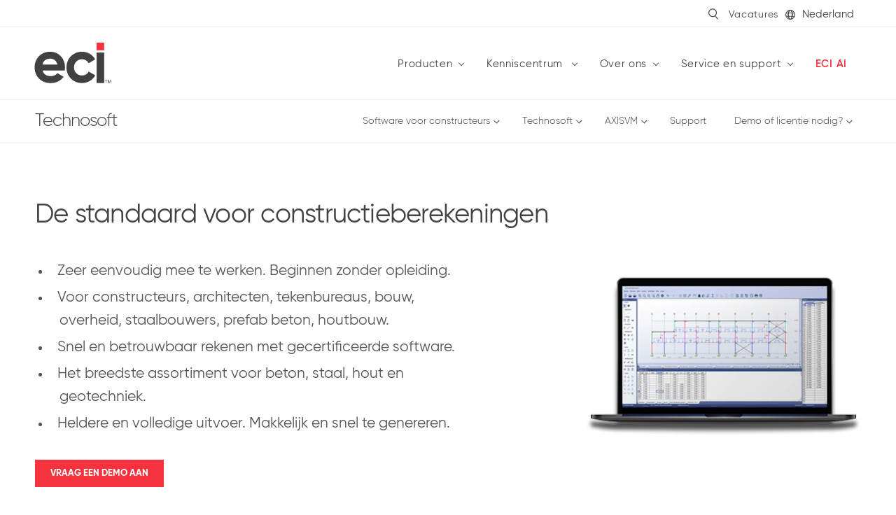

--- FILE ---
content_type: text/html; charset=UTF-8
request_url: https://www.ecisolutions.com/nl/producten/technosoft/
body_size: 26986
content:
<!doctype html><html lang="nl-NL" translate="no">   <head><meta charset="utf-8"/><meta name="google-site-verification" content="Vv7llFRzOpwNuLHmPmgrelu0ORbo3yYjX5zDxZHeEqA"/><link rel="preconnect" href="https://experience.ecisolutions.com"><link rel="preconnect" href="https://ecisolutions.imgix.net"><link rel="preconnect" href="https://cdnjs.cloudflare.com"><link rel="preconnect" href="https://fast.wistia.com"><link rel="dns-prefetch" href="https://experience.ecisolutions.com"><link rel="dns-prefetch" href="https://ecisolutions.imgix.net"><link rel="dns-prefetch" href="https://cdnjs.cloudflare.com"><link rel="dns-prefetch" href="https://fast.wistia.com"><link rel="preload" as="style" href="/dist/site-critical.ef4aea218f8c1d713860.css?69e9118d2763f540318e">
    <script>
        window.entryId = 2432789;
        window.siteId = "nl";

        // Handle geo redirects
        if (document.cookie.split(';').some((item) => item.trim().startsWith('GeoMateRedirectOverride='))) {
            console.log('GeoMateRedirectOverride cookie found, skipping geo redirect.');
        } else if (typeof window.entryId !== 'undefined') {
            var xhr = new XMLHttpRequest();
            xhr.open('GET', `/api/country.json?entryId=${window.entryId}&site=${window.siteId}`, false);
            xhr.send();
            
            if (xhr.status === 200) {
                var data = JSON.parse(xhr.responseText);
                if (data.redirect && data.redirect !== "none") {
                    window.location.href = data.redirect;
                }
            } else {
                console.error('Error fetching country data:', xhr.status);
            }
        }
    </script>

    <script type="text/javascript" src="//cdn-4.convertexperiments.com/v1/js/10017839-10018346.js?environment=production"></script>


    <script>
    window.dataLayer = window.dataLayer || [];
    function gtag(){dataLayer.push(arguments);}
    gtag('consent', 'default', {
        'ad_storage': 'denied',
        'analytics_storage': 'denied',
        'ad_user_data': 'denied',
        'ad_personalization': 'denied',
        'personalization_storage': 'denied',
        'functionality_storage': 'granted',
        'security_storage': 'granted',
        'wait_for_update': 500
    });
    gtag("set", "ads_data_redaction", true);
</script>    <script>
(function(w,d,t,r,u) {
    var f,n,i;
    w[u]=w[u]||[],f=function() {
        var o={ti:"25021448", enableAutoSpaTracking: true};
        o.q=w[u],w[u]=new UET(o),w[u].push("pageLoad")
    },
    n=d.createElement(t),n.src=r,n.async=1,n.onload=n.onreadystatechange=function() {
        var s=this.readyState;
        s&&s!=="loaded"&&s!=="complete"||(f(),n.onload=n.onreadystatechange=null)
    },
    i=d.getElementsByTagName(t)[0],i.parentNode.insertBefore(n,i)
})

(window,document,"script","//bat.bing.com/bat.js","uetq");
</script>

    <script src="https://cmp.osano.com/AzyWKsSBQXpfK12Vq/9f5f4b6a-c04b-4665-b57c-eb1f504208f4/osano.js"></script>

            
                    
                                                                                    
    
    <script>
                    dataLayer.push({
                'event': 'e_pageData',
                'pageType': 'product',
                'pageTitle': 'Technosoft',
                'section': 'Producten',
                'subsection': 'Technosoft',
                'subsubsection': 'undefined',
                'leadSourceID': 'needtoset'
            });
            </script>

<script type="text/javascript" async src="https://ridder.amzand.nl/"></script>
 <link rel="preload" as="font" type="font/woff" href="/dist/fonts/Gilroy-Regular.woff" crossorigin><link rel="preload" as="font" type="font/woff" href="/dist/fonts/Gilroy-Medium.woff" crossorigin><link rel="preload" as="font" type="font/woff" href="/dist/fonts/Gilroy-Bold.woff" crossorigin><link rel="preload" as="font" type="font/woff" href="/dist/fonts/Gilroy-SemiBold.woff" crossorigin><link rel="preload" as="font" type="font/woff" href="/dist/fonts/Gilroy-Light.woff" crossorigin><link rel="stylesheet" href="/dist/site-critical.ef4aea218f8c1d713860.css?69e9118d2763f540318e"><link rel="stylesheet" href="/dist/site.e989f83c433f2aa84a5d.css?69e9118d2763f540318e" media="print" onload="this.media='all'">      <meta http-equiv="x-ua-compatible" content="ie=edge">
<meta name="viewport" content="width=device-width, initial-scale=1">
<meta name="theme-color" content="#f5333f" />

<!-- generics -->
<link rel="icon" href="https://www.ecisolutions.com/images/favicons/favicon-32.png" sizes="32x32">
<link rel="icon" href="https://www.ecisolutions.com/images/favicons/favicon-57.png" sizes="57x57">
<link rel="icon" href="https://www.ecisolutions.com/images/favicons/favicon-76.png" sizes="76x76">
<link rel="icon" href="https://www.ecisolutions.com/images/favicons/favicon-96.png" sizes="96x96">
<link rel="icon" href="https://www.ecisolutions.com/images/favicons/favicon-128.png" sizes="128x128">
<link rel="icon" href="https://www.ecisolutions.com/images/favicons/favicon-192.png" sizes="192x192">
<link rel="icon" href="https://www.ecisolutions.com/images/favicons/favicon-228.png" sizes="228x228">

<!-- Android -->
<link rel="shortcut icon" sizes="196x196" href="https://www.ecisolutions.com/images/favicons/favicon-196.png">

<!-- iOS -->
<link rel="apple-touch-icon" href="https://www.ecisolutions.com/images/favicons/favicon-120.png" sizes="120x120">
<link rel="apple-touch-icon" href="https://www.ecisolutions.com/images/favicons/favicon-152.png" sizes="152x152">
<link rel="apple-touch-icon" href="https://www.ecisolutions.com/images/favicons/favicon-180.png" sizes="180x180">

<!-- Windows 8 IE 10-->
<meta name="msapplication-TileColor" content="#f5333f">
<meta name="msapplication-TileImage" content="https://www.ecisolutions.com/images/favicons/favicon-144.png">

<!-- Windows 8.1 + IE11 and above -->
<meta name="msapplication-config" content="https://www.ecisolutions.com/images/favicons/browserconfig.xml" />

<!-- Robots -->
  <script>(function(w,d,s,l,i){w[l]=w[l]||[];w[l].push({'gtm.start':
			new Date().getTime(),event:'gtm.js'});var f=d.getElementsByTagName(s)[0],
			j=d.createElement(s),dl=l!='dataLayer'?'&l='+l:'';j.async=true;j.src=
			'https://www.googletagmanager.com/gtm.js?id='+i+dl;f.parentNode.insertBefore(j,f);
			})(window,document,'script','dataLayer','GTM-532FFWZ');</script>   <title>Betrouwbare constructieberekeningen software | Technosoft</title>    <meta name="generator" content="SEOmatic"><meta name="description" content="Technosoft biedt efficiënte, gebruiksvriendelijke software voor constructeurs. Al 45 jaar de norm in bouwconstructieberekeningen. Vraag nu een demo aan!"><meta name="referrer" content="no-referrer-when-downgrade"><meta name="robots" content="all"><meta content="nl_NL" property="og:locale"><meta content="ECI Software Solutions BV" property="og:site_name"><meta content="website" property="og:type"><meta content="https://www.ecisolutions.com/nl/producten/technosoft/" property="og:url"><meta content="Betrouwbare constructieberekeningen software | Technosoft" property="og:title"><meta content="Technosoft biedt efficiënte, gebruiksvriendelijke software voor constructeurs. Al 45 jaar de norm in bouwconstructieberekeningen. Vraag nu een demo aan!" property="og:description"><meta content="https://melted-magpie.transforms.svdcdn.com/production/images/ECI-Software-logo-md.png?w=1200&amp;h=630&amp;q=82&amp;auto=format&amp;fit=crop&amp;dm=1705532444&amp;s=8d0c339ca4c6d20d54ab7db0127a2e3f" property="og:image"><meta content="1200" property="og:image:width"><meta content="630" property="og:image:height"><meta name="twitter:card" content="summary_large_image"><meta name="twitter:creator" content="@"><meta name="twitter:title" content="Betrouwbare constructieberekeningen software | Technosoft"><meta name="twitter:description" content="Technosoft biedt efficiënte, gebruiksvriendelijke software voor constructeurs. Al 45 jaar de norm in bouwconstructieberekeningen. Vraag nu een demo aan!"><meta name="twitter:image" content="https://melted-magpie.transforms.svdcdn.com/production/images/ECI-Software-logo-md.png?w=800&amp;h=418&amp;q=82&amp;auto=format&amp;fit=crop&amp;dm=1705532444&amp;s=e7aaf0067f3293d54cfb0330156ba728"><meta name="twitter:image:width" content="800"><meta name="twitter:image:height" content="418"><meta name="google-site-verification" content="tAIjbBPxIJpLOwER8rXcRfVshCReZjku9rvvQLdcsgc">


<link href="https://www.ecisolutions.com/nl/producten/technosoft/" rel="canonical">
<link href="https://www.ecisolutions.com/nl/" rel="home">

 




    
                    
                    
                                
                                
                                
                                                            
                                
                                
                                
                            
      <script type="application/ld+json">{"@context":"https://schema.org","@graph":[{"@type":"WebPage","author":{"@id":"https://www.ecisolutions.com/nl/#identity"},"copyrightHolder":{"@id":"https://www.ecisolutions.com/nl/#identity"},"copyrightYear":"2024","creator":{"@id":"#creator"},"dateCreated":"2024-08-15T09:23:58-05:00","dateModified":"2025-06-24T04:48:21-05:00","datePublished":"2024-08-15T09:24:00-05:00","description":"Technosoft biedt efficiënte, gebruiksvriendelijke software voor constructeurs. Al 45 jaar de norm in bouwconstructieberekeningen. Vraag nu een demo aan!","headline":"Betrouwbare constructieberekeningen software | Technosoft","image":{"@type":"ImageObject","url":"https://melted-magpie.transforms.svdcdn.com/production/images/ECI-Software-logo-md.png?w=1200&h=630&q=82&auto=format&fit=crop&dm=1705532444&s=8d0c339ca4c6d20d54ab7db0127a2e3f"},"inLanguage":"nl-nl","mainEntityOfPage":"https://www.ecisolutions.com/nl/producten/technosoft/","name":"Betrouwbare constructieberekeningen software | Technosoft","publisher":{"@id":"#creator"},"url":"https://www.ecisolutions.com/nl/producten/technosoft/"},{"@id":"https://www.ecisolutions.com/nl/#identity","@type":"Organization","address":{"@type":"PostalAddress","addressCountry":"Netherlands","addressLocality":"Leusden","addressRegion":"Utrecht","postalCode":"3833 LC","streetAddress":"Philipsstraat 9"},"alternateName":"ECI Software Solutions","contactPoint":[{"@type":"ContactPoint","contactType":"customer support","telephone":"+3188-63 63 920"}],"description":"ECI Software Solutions provides small-to-medium sized businesses software developed by industry experts to help grow their business.","email":"nl-info@ecisolutions.com","image":{"@type":"ImageObject","height":"210","url":"https://melted-magpie.transforms.svdcdn.com/production/images/ECI-Software-logo-md.png?w=400&h=210&auto=compress%2Cformat&fit=crop&dm=1705532444&s=21dcab325347bba2abafae72d9d90932","width":"400"},"logo":{"@type":"ImageObject","height":"60","url":"https://melted-magpie.transforms.svdcdn.com/production/images/ECI-Software-logo-md.png?w=600&h=60&q=82&fm=png&fit=clip&dm=1705532444&s=0ffd2109ec52a29f513381de2254b578","width":"114"},"name":"ECI Software Solutions, Inc.","telephone":"088 - 6363900","url":"https://www.ecisolutions.com/nl/"},{"@id":"#creator","@type":"Organization"},{"@type":"BreadcrumbList","description":"Breadcrumbs list","itemListElement":[{"@type":"ListItem","item":"https://www.ecisolutions.com/nl/","name":"Home","position":1},{"@type":"ListItem","item":"https://www.ecisolutions.com/nl/producten/","name":"Producten","position":2},{"@type":"ListItem","item":"https://www.ecisolutions.com/nl/producten/technosoft/","name":"Technosoft","position":3}],"name":"Breadcrumbs"}]}</script>  <link href="/chunks/components/nlFooter.css?v=1768320203" rel="stylesheet" media="print" onload="this.media=&#039;all&#039;">
<link href="/chunks/components/nlHeader.css?v=1768320203" rel="stylesheet" media="print" onload="this.media=&#039;all&#039;">
<link href="/chunks/components/nlHero.css?v=1768320203" rel="stylesheet" media="print" onload="this.media=&#039;all&#039;">
<link href="/chunks/components/navV4.css?v=1768320203" rel="stylesheet">
<link href="/chunks/blocks/form.css?v=1768320203" rel="stylesheet" media="print" onload="this.media=&#039;all&#039;">
<link href="/chunks/components/searchResults.css?v=1768320203" rel="stylesheet">
<link href="/chunks/vendor/spinner.css?v=1768320203" rel="stylesheet">
<link href="/chunks/partials/horizontalNav.css?v=1768320203" rel="stylesheet">
<link href="/chunks/partials/flex.css?v=1768320203" rel="stylesheet">
<link href="/chunks/components/productNav.css?v=1768320203" rel="stylesheet">
<link href="/chunks/blocks/singleColumn.css?v=1768320203" rel="stylesheet" media="print" onload="this.media=&#039;all&#039;">
<link href="/chunks/blocks/twoColumn.css?v=1768320203" rel="stylesheet" media="print" onload="this.media=&#039;all&#039;">
<link href="/chunks/blocks/video.css?v=1768320203" rel="stylesheet" media="print" onload="this.media=&#039;all&#039;">
<link href="/chunks/components/modal.css?v=1768320203" rel="stylesheet">
<link href="/chunks/blocks/productCtaBanner.css?v=1768320203" rel="stylesheet" media="print" onload="this.media=&#039;all&#039;">
<link href="/chunks/blocks/reviewsAwards.css?v=1768320203" rel="stylesheet" media="print" onload="this.media=&#039;all&#039;">
<link href="/chunks/vendor/slick.css?v=1768320203" rel="stylesheet" media="print" onload="this.media=&#039;all&#039;">
<link href="/chunks/vendor/slick-theme.css?v=1768320203" rel="stylesheet" media="print" onload="this.media=&#039;all&#039;">
<link href="/chunks/components/testimonials.css?v=1768320203" rel="stylesheet" media="print" onload="this.media=&#039;all&#039;">
<link href="/chunks/blocks/testimonials.css?v=1768320203" rel="stylesheet" media="print" onload="this.media=&#039;all&#039;">
<style>    #reviews-awards,
	#reviews-awards-product {
        padding-bottom: 60px;

        @media screen and (min-width: 768px) {
            padding-bottom: 80px;
        }

        @media screen and (min-width: 1024px) {
            padding-bottom: 100px;
        }
    }
</style></head>        <body class="nl-nl nav-v4  page-nav-v2-included horizontal-product-nav">      

<header>
  <nav id="nav_v4">
    <div class="nav-top-border"></div>

    <div class="nav-container-m">
      <div class="burger">
        <span class="burger-bar"></span>
      </div>
      <a href="https://www.ecisolutions.com/nl/" class="logo-m">
        <svg data-name="Layer 1" xmlns="http://www.w3.org/2000/svg"
    viewBox="-52 -20 820 440">
    <defs>
        <style>.cls-1 {
                fill: #414042;
            }

            .cls-2 {
                fill: #f5333f;
            }</style>
    </defs>
    <title>ECI Software Solutions, Inc</title>
    <path class="cls-1"
        d="M213,346.34c29.17,0,52.51-12.25,65.34-29.17l60.67,35c-27.42,39.67-71.17,62.42-127.17,62.42-98,0-159.85-67.09-159.85-154s62.42-154,154-154c86.34,0,147.6,68.26,147.6,154a173.92,173.92,0,0,1-2.92,30.92H130.75C141.26,330,173.34,346.34,213,346.34Zm65.34-113.17c-9.33-42-40.84-58.92-72.34-58.92-40.25,0-67.67,21.58-76.42,58.92Z"
        transform="translate(-52 -17.16)"/>
    <path class="cls-1"
        d="M367.92,260.59c0-86.93,65.34-154,154-154,57.18,0,106.76,30.34,130.68,75.26l-64.75,37.92c-11.67-23.92-36.76-39.09-66.51-39.09-44.92,0-78.17,33.26-78.17,79.93,0,46.08,33.25,79.34,78.17,79.34,30.33,0,55.42-14.59,67.09-38.51l65.34,37.34c-25.09,45.5-74.67,75.84-131.85,75.84C433.26,414.6,367.92,347.51,367.92,260.59Z"
        transform="translate(-52 -17.16)"/>
    <path class="cls-1" d="M667.08,114.74h75.25V414.39H667.08Z" transform="translate(-52 -17.16)"/>
    <rect class="cls-2" x="615.08" width="75.26" height="75.26"/>
    <path class="cls-1" d="M760.21,386.28H749.62v-3.56H775v3.56H764.43v28.2h-4.22Z"
        transform="translate(-52 -17.16)"/>
    <path class="cls-1"
        d="M778.73,382.72h5.79l10,26.69,10.05-26.69h5.78v31.76h-4V388.06h-.09l-9.92,26.42h-3.6l-9.92-26.42h-.09v26.42h-4Z"
        transform="translate(-52 -17.16)"/>
</svg>      </a>
    </div>

    <div class="container nav-menu" data-level="primary">
                  <div class="nav-utility nav-utility-top">       
          
                      <div class="nav-search">
              <div class="search-icon js-nav-search">
                <svg width="18" height="20" viewBox="0 0 18 20" fill="none" xmlns="http://www.w3.org/2000/svg">
                  <circle cx="7.77266" cy="7.77266" r="7.02266" stroke="#434343" stroke-width="1.5"/>
                  <path d="M12.2146 13.5713L17.1908 18.9999" stroke="#434343" stroke-width="1.5" stroke-linecap="round"/>
                </svg>
              </div>
              <div class="search-icon nav-search-open-icon">
                <svg width="18" height="20" viewBox="0 0 18 20" fill="none" xmlns="http://www.w3.org/2000/svg">
                  <circle cx="7.77266" cy="7.77266" r="7.02266" stroke="#434343" stroke-width="1.5"/>
                  <path d="M12.2146 13.5713L17.1908 18.9999" stroke="#434343" stroke-width="1.5" stroke-linecap="round"/>
                </svg>
              </div>
              <div class="search-wrapper">
                <input id="search-box" class="search-input" type="text" name="q" placeholder="Search" autocomplete="off">
              </div>
            </div>
            <div id="search-suggestions"></div> 
                  
          <ul class="utility-links">
            <li class="utility-item">
            
              
              <a href="https://www.ecisolutions.com/nl/werken-bij-eci/">Vacatures</a>
            
                        </li>
          </ul>        

                  <ul class="utility-links">
            <li class="utility-item utility-item--site dropdown" data-dropdown-scroll="false">
              <div class="selected-opt">
                <svg width="20" height="20" viewBox="0 0 20 20" fill="none" xmlns="http://www.w3.org/2000/svg">
                  <circle cx="10" cy="10" r="9.25" stroke="#434343" stroke-width="1.5"/>
                  <path d="M14.25 10C14.25 12.6702 13.7072 15.0506 12.8647 16.7357C11.9998 18.4656 10.9436 19.25 10 19.25C9.05641 19.25 8.00024 18.4656 7.13529 16.7357C6.29276 15.0506 5.75 12.6702 5.75 10C5.75 7.32976 6.29276 4.9494 7.13529 3.26434C8.00024 1.53443 9.05641 0.75 10 0.75C10.9436 0.75 11.9998 1.53443 12.8647 3.26434C13.7072 4.9494 14.25 7.32976 14.25 10Z" stroke="#434343" stroke-width="1.5"/>
                  <path d="M14.25 10C14.25 12.6702 13.7072 15.0506 12.8647 16.7357C11.9998 18.4656 10.9436 19.25 10 19.25C9.05641 19.25 8.00024 18.4656 7.13529 16.7357C6.29276 15.0506 5.75 12.6702 5.75 10C5.75 7.32976 6.29276 4.9494 7.13529 3.26434C8.00024 1.53443 9.05641 0.75 10 0.75C10.9436 0.75 11.9998 1.53443 12.8647 3.26434C13.7072 4.9494 14.25 7.32976 14.25 10Z" stroke="#434343" stroke-width="1.5"/>
                  <path d="M1.66699 6.66675H18.3337" stroke="#434343" stroke-width="1.5"/>
                  <path d="M1.66699 13.3333H18.3337" stroke="#434343" stroke-width="1.5"/>
                </svg>
              </div>

              
                              <span class="site-label">Nederland</span>
              
                            <ul class="dropdown-opts">                  <li class="site-option">
                     <a href="https://www.ecisolutions.com/">
                      NA / Global
                    </a>
                  </li>
                                  <li class="site-option">
                     <a href="https://www.ecisolutions.com/en-gb/">
                      UK
                    </a>
                  </li>
                                  <li class="site-option">
                     <a href="https://www.ecisolutions.com/en-au/">
                      AU / NZ
                    </a>
                  </li>
                                  <li class="site-option site-option--current">
                     <a href="https://www.ecisolutions.com/nl/producten/technosoft/">
                      EU / NL
                    </a>
                  </li>
                                  <li class="site-option">
                     <a href="https://www.ecisolutions.com/be/">
                      EU / BE
                    </a>
                  </li>
                                  <li class="site-option">
                     <a href="https://www.ecisolutions.com/no/">
                      EU / NO
                    </a>
                  </li>
                                  <li class="site-option">
                     <a href="https://www.ecisolutions.com/se/">
                      EU / SE
                    </a>
                  </li>
                                  <li class="site-option">
                     <a href="https://www.ecisolutions.com/de/">
                      EU / DE
                    </a>
                  </li>
                              </ul>
            </li>
          </ul>
              </div>
      
      <div class="logo-d">
        <a href="https://www.ecisolutions.com/nl/">
          <svg data-name="Layer 1" xmlns="http://www.w3.org/2000/svg"
    viewBox="-52 -20 820 440">
    <defs>
        <style>.cls-1 {
                fill: #414042;
            }

            .cls-2 {
                fill: #f5333f;
            }</style>
    </defs>
    <title>ECI Software Solutions, Inc</title>
    <path class="cls-1"
        d="M213,346.34c29.17,0,52.51-12.25,65.34-29.17l60.67,35c-27.42,39.67-71.17,62.42-127.17,62.42-98,0-159.85-67.09-159.85-154s62.42-154,154-154c86.34,0,147.6,68.26,147.6,154a173.92,173.92,0,0,1-2.92,30.92H130.75C141.26,330,173.34,346.34,213,346.34Zm65.34-113.17c-9.33-42-40.84-58.92-72.34-58.92-40.25,0-67.67,21.58-76.42,58.92Z"
        transform="translate(-52 -17.16)"/>
    <path class="cls-1"
        d="M367.92,260.59c0-86.93,65.34-154,154-154,57.18,0,106.76,30.34,130.68,75.26l-64.75,37.92c-11.67-23.92-36.76-39.09-66.51-39.09-44.92,0-78.17,33.26-78.17,79.93,0,46.08,33.25,79.34,78.17,79.34,30.33,0,55.42-14.59,67.09-38.51l65.34,37.34c-25.09,45.5-74.67,75.84-131.85,75.84C433.26,414.6,367.92,347.51,367.92,260.59Z"
        transform="translate(-52 -17.16)"/>
    <path class="cls-1" d="M667.08,114.74h75.25V414.39H667.08Z" transform="translate(-52 -17.16)"/>
    <rect class="cls-2" x="615.08" width="75.26" height="75.26"/>
    <path class="cls-1" d="M760.21,386.28H749.62v-3.56H775v3.56H764.43v28.2h-4.22Z"
        transform="translate(-52 -17.16)"/>
    <path class="cls-1"
        d="M778.73,382.72h5.79l10,26.69,10.05-26.69h5.78v31.76h-4V388.06h-.09l-9.92,26.42h-3.6l-9.92-26.42h-.09v26.42h-4Z"
        transform="translate(-52 -17.16)"/>
</svg>        </a>
      </div>

      <div class="header-mobile-nav"></div>

                    
        <div class="nav-items">
          <ul class="nav-level nav-level--primary">
                          <li class="nav-item nav-item--home">
                                  <div class="item-container">
                    <a id="primary-nav-home-1793123" class="item-text" href="https://www.ecisolutions.com/nl/" data-text=Home>Home</a>
                  </div>
                              </li>
                          <li class="nav-item nav-item--producten nav-item--secondary">
                                  <div class="item-container js-nav-level" data-level="secondary" data-target="producten">
                    <div class="item-text" data-text="Producten">Producten</div>
                    <span class="angle-arrow"></span>
                  </div>

                  <div class="nav-level nav-level--secondary nav-level--producten">
                    <div class="subnav">

                      <div class="mobile-only nav-item nav-item--return js-nav-level" data-level="primary" data-target="primary">
                        <div class="item-container">
                          <div class="item-text">Home</div>
                          <span class="angle-arrow"></span>
                        </div>
                      </div>
                      <div class="mobile-only nav-item nav-item--title">
                        <div class="item-container">
                          <div class="item-text">Producten<span class="arrow"><svg viewBox="0 0 20 20" fill="none" xmlns="https://www.w3.org/2000/svg">
<path d="M2.9165 10H16.9046" stroke="#414142" stroke-width="2"/>
<path d="M11.9048 15L16.9048 10L11.9048 5" stroke="#414142" stroke-width="2"/>
</svg>
</span>
                          </div>
                        </div>
                      </div>

                      <div class="col-links">
                        <div class="links">
                                                                          
                            <a id="primary-nav-softwarevoormaakbedrijven-2606518" class="js-nav-level active" href="https://www.ecisolutions.com/nl/industrieen/maakindustrie/" data-level="tertiary" data-target="softwarevoormaakbedrijven-2606518">                       
                              <div class="col-link">
                                <div class="col-link-text-icon">
                                  <span class="icon-and-title">
                                                                                                              <img src="https://melted-magpie.files.svdcdn.com/production/icons/Industry-Manufacturing.svg?dm=1746102645" alt="Industry Manufacturing" width="55" height="40" />
                                                                        <span class="secondary-title">Software voor Maakbedrijven</span>
                                  </span>

                                  <div class="active-line"></div>
                                </div>
                                <span class="col-link-sub"></span>                              
                              </div>
                                                              <span class="angle-arrow"></span>
                                <div class="col-link-next" ></div>
                              
                            </a>
                                                
                            <a id="primary-nav-softwarevoorinstallatietechniek-2606543" class="js-nav-level" href="https://www.ecisolutions.com/nl/industrieen/software-voor-installatietechniek/" data-level="tertiary" data-target="softwarevoorinstallatietechniek-2606543">                       
                              <div class="col-link">
                                <div class="col-link-text-icon">
                                  <span class="icon-and-title">
                                                                                                              <img src="https://melted-magpie.files.svdcdn.com/production/icons/Industry-HomeConstruction.svg?dm=1746102650" alt="Industry Home Construction" width="55" height="40" />
                                                                        <span class="secondary-title">Software voor Installatietechniek</span>
                                  </span>

                                  <div class="active-line"></div>
                                </div>
                                <span class="col-link-sub"></span>                              
                              </div>
                                                              <span class="angle-arrow"></span>
                                <div class="col-link-next" ></div>
                              
                            </a>
                                                
                            <a id="primary-nav-softwarevoorbouwbedrijvenconstructeursenprojectontwikkelaars-2606545" class="js-nav-level" href="https://www.ecisolutions.com/nl/industrieen/rhceu-bouwsoftware/" data-level="tertiary" data-target="softwarevoorbouwbedrijvenconstructeursenprojectontwikkelaars-2606545">                       
                              <div class="col-link">
                                <div class="col-link-text-icon">
                                  <span class="icon-and-title">
                                                                                                              <img src="https://melted-magpie.files.svdcdn.com/production/icons/Industry-HomeBuildingSuppliers.svg?dm=1746102669" alt="Industry Home Building Suppliers" width="55" height="40" />
                                                                        <span class="secondary-title">Software voor Bouwbedrijven, Constructeurs en Projectontwikkelaars</span>
                                  </span>

                                  <div class="active-line"></div>
                                </div>
                                <span class="col-link-sub"></span>                              
                              </div>
                                                              <span class="angle-arrow"></span>
                                <div class="col-link-next" ></div>
                              
                            </a>
                                                  </div>
                      </div>

                                              <div class="col-functions bus-man-erp-prods">
                          
                          <div class="col-function-heading">Producten</div>

                                                                                                              <div class="nav-level cols-2 nav-level--tertiary nav-level--softwarevoormaakbedrijven-2606518 js-desktop-active nav-level--active" data-industry="primary-nav-softwarevoormaakbedrijven-2606518" data-heading-0="Producten" data-heading-1="Business Technology" data-heading-2="Oplossingen per branche">

                              <div class="mobile-only nav-item nav-item--return js-nav-level" data-level="secondary" data-target="producten">

                                <div class="item-container">
                                  <div class="item-text">Producten</div>
                                  <span class="angle-arrow"></span>
                                </div>
                              </div>
                              <div class="mobile-only nav-item nav-item--title">
                                <div class="item-container">
                                  <div class="item-text">Software voor Maakbedrijven<span class="arrow"><svg viewBox="0 0 20 20" fill="none" xmlns="https://www.w3.org/2000/svg">
<path d="M2.9165 10H16.9046" stroke="#414142" stroke-width="2"/>
<path d="M11.9048 15L16.9048 10L11.9048 5" stroke="#414142" stroke-width="2"/>
</svg>
</span>
                                  </div>
                                </div>
                              </div>

                                                              <a id="primary-nav-ridderiq-2606520" class="desktop-tertiary js-nav-level" href="https://www.ecisolutions.com/nl/producten/ridder-iq/" data-level="quaternary" data-target="ridderiq-2606520">                                

                                                                      <p class="nav-description">
                                      <span class="col-link">
                                        Ridder iQ
                                      </span>
                                      <br>
                                      Het meest complete en geïntegreerde bedrijfssysteem voor de maakindustrie.
                                    </p>
                                                                                                    </a>
                                                              <a id="primary-nav-bemet-2606524" class="desktop-tertiary js-nav-level" href="https://www.ecisolutions.com/nl/producten/bemet/" data-level="quaternary" data-target="bemet-2606524">                                

                                                                      <p class="nav-description">
                                      <span class="col-link">
                                        Bemet
                                      </span>
                                      <br>
                                      Krachtige, alles-in-één ERP-software.
                                    </p>
                                                                                                    </a>
                                                              <a id="primary-nav-proteus-2606555" class="desktop-tertiary js-nav-level" href="https://www.ecisolutions.com/nl/producten/proteus/" data-level="quaternary" data-target="proteus-2606555">                                

                                                                      <p class="nav-description">
                                      <span class="col-link">
                                        Proteus
                                      </span>
                                      <br>
                                      ERP-software voor interieurbouw en afbouw.
                                    </p>
                                                                                                    </a>
                                                              <a id="primary-nav-trimergo-2606522" class="desktop-tertiary js-nav-level" href="https://www.ecisolutions.com/nl/producten/trimergo/" data-level="quaternary" data-target="trimergo-2606522">                                

                                                                      <p class="nav-description">
                                      <span class="col-link">
                                        Trimergo
                                      </span>
                                      <br>
                                      ERP-software voor project-gedreven bedrijven.
                                    </p>
                                                                                                    </a>
                                                              <a id="primary-nav-apm-2606552" class="desktop-tertiary js-nav-level" href="https://www.ecisolutions.com/nl/producten/apm-plus/" data-level="quaternary" data-target="apm+-2606552">                                

                                                                      <p class="nav-description">
                                      <span class="col-link">
                                        APM+
                                      </span>
                                      <br>
                                      Gereedschapsbeheer voor maakbedrijven.
                                    </p>
                                                                                                    </a>
                              
                                                                                                                                                                                            
                                    <a id="primary-nav-ridderiq-2606520" class="mobile-tertiary js-nav-level" href="https://www.ecisolutions.com/nl/producten/ridder-iq/" data-level="quaternary" data-target="ridderiq-2606520">                                

                                                                              <p class="nav-description">
                                          <span class="col-link">
                                            Ridder iQ
                                          </span>
                                          <br>
                                          Het meest complete en geïntegreerde bedrijfssysteem voor de maakindustrie.
                                        </p>
                                      
                                                                          </a>
                                                                                                                                                                  
                                    <a id="primary-nav-bemet-2606524" class="mobile-tertiary js-nav-level" href="https://www.ecisolutions.com/nl/producten/bemet/" data-level="quaternary" data-target="bemet-2606524">                                

                                                                              <p class="nav-description">
                                          <span class="col-link">
                                            Bemet
                                          </span>
                                          <br>
                                          Krachtige, alles-in-één ERP-software.
                                        </p>
                                      
                                                                          </a>
                                                                                                                                                                  
                                    <a id="primary-nav-proteus-2606555" class="mobile-tertiary js-nav-level" href="https://www.ecisolutions.com/nl/producten/proteus/" data-level="quaternary" data-target="proteus-2606555">                                

                                                                              <p class="nav-description">
                                          <span class="col-link">
                                            Proteus
                                          </span>
                                          <br>
                                          ERP-software voor interieurbouw en afbouw.
                                        </p>
                                      
                                                                          </a>
                                                                                                                                                                  
                                    <a id="primary-nav-trimergo-2606522" class="mobile-tertiary js-nav-level" href="https://www.ecisolutions.com/nl/producten/trimergo/" data-level="quaternary" data-target="trimergo-2606522">                                

                                                                              <p class="nav-description">
                                          <span class="col-link">
                                            Trimergo
                                          </span>
                                          <br>
                                          ERP-software voor project-gedreven bedrijven.
                                        </p>
                                      
                                                                          </a>
                                                                                                                                                                  
                                    <a id="primary-nav-apm-2606552" class="mobile-tertiary js-nav-level" href="https://www.ecisolutions.com/nl/producten/apm-plus/" data-level="quaternary" data-target="apm+-2606552">                                

                                                                              <p class="nav-description">
                                          <span class="col-link">
                                            APM+
                                          </span>
                                          <br>
                                          Gereedschapsbeheer voor maakbedrijven.
                                        </p>
                                      
                                                                          </a>
                                                                                                                                                                                                                                
                                    <a id="primary-nav-gatewise-2606526" class="mobile-tertiary js-nav-level" href="https://www.ecisolutions.com/nl/producten/gatewise/" data-level="quaternary" data-target="gatewise-2606526">                                

                                                                              <p class="nav-description">
                                          <span class="col-link">
                                            Gatewise
                                          </span>
                                          <br>
                                          Supply chain management.
                                        </p>
                                      
                                                                          </a>
                                                                                                                                                                  
                                    <a id="primary-nav-financials-2606559" class="mobile-tertiary js-nav-level" href="https://www.ecisolutions.com/nl/producten/financials/" data-level="quaternary" data-target="financials-2606559">                                

                                                                              <p class="nav-description">
                                          <span class="col-link">
                                            Financials
                                          </span>
                                          <br>
                                          Financiële software voor maakbedrijven.
                                        </p>
                                      
                                                                          </a>
                                                                                                                                                                  
                                    <a id="primary-nav-cognytics-2606571" class="mobile-tertiary js-nav-level" href="https://www.ecisolutions.com/nl/producten/cognytics/" data-level="quaternary" data-target="cognytics-2606571">                                

                                                                              <p class="nav-description">
                                          <span class="col-link">
                                            Cognytics
                                          </span>
                                          <br>
                                          Data-analyse software.
                                        </p>
                                      
                                                                          </a>
                                                                                                                                                                  
                                    <a id="primary-nav-insight-2606563" class="mobile-tertiary js-nav-level" href="https://www.ecisolutions.com/nl/producten/insight/" data-level="quaternary" data-target="insight-2606563">                                

                                                                              <p class="nav-description">
                                          <span class="col-link">
                                            Insight
                                          </span>
                                          <br>
                                          Data analyse software voor project gedreven bedrijven.
                                        </p>
                                      
                                                                          </a>
                                                                                                                                                                  
                                    <a id="primary-nav-shopfloorcontrol-2606561" class="mobile-tertiary js-nav-level" href="https://www.ecisolutions.com/nl/producten/shopfloor-control/" data-level="quaternary" data-target="shopfloorcontrol-2606561">                                

                                                                              <p class="nav-description">
                                          <span class="col-link">
                                            Shop Floor Control
                                          </span>
                                          <br>
                                          Digitale transformatie van de werkvloer.
                                        </p>
                                      
                                                                          </a>
                                                                                                                                                                                                                                                                                                                                                                                                                                                                                                                                                                                                                                                                                                                                                                                                                                                                                                                                                                                                                                                                                                                                                                                                                                  </div>
                                                                                                              <div class="nav-level cols-2 nav-level--tertiary nav-level--softwarevoorinstallatietechniek-2606543" data-industry="primary-nav-softwarevoorinstallatietechniek-2606543" data-heading-0="Producten" data-heading-1="Business Technology" data-heading-2="Oplossingen per branche">

                              <div class="mobile-only nav-item nav-item--return js-nav-level" data-level="secondary" data-target="producten">

                                <div class="item-container">
                                  <div class="item-text">Producten</div>
                                  <span class="angle-arrow"></span>
                                </div>
                              </div>
                              <div class="mobile-only nav-item nav-item--title">
                                <div class="item-container">
                                  <div class="item-text">Software voor Installatietechniek<span class="arrow"><svg viewBox="0 0 20 20" fill="none" xmlns="https://www.w3.org/2000/svg">
<path d="M2.9165 10H16.9046" stroke="#414142" stroke-width="2"/>
<path d="M11.9048 15L16.9048 10L11.9048 5" stroke="#414142" stroke-width="2"/>
</svg>
</span>
                                  </div>
                                </div>
                              </div>

                                                              <a id="primary-nav-inventive-2606565" class="desktop-tertiary js-nav-level" href="https://www.ecisolutions.com/nl/producten/inventive/" data-level="quaternary" data-target="inventive-2606565">                                

                                                                      <p class="nav-description">
                                      <span class="col-link">
                                        Inventive
                                      </span>
                                      <br>
                                      Optimaliseer je operationele processen voor jouw installatiebedrijf, van planning tot facturatie. Een strategische stap naar groei.
                                    </p>
                                                                                                    </a>
                                                              <a id="primary-nav-admicom-2608601" class="desktop-tertiary js-nav-level" href="https://www.ecisolutions.com/nl/producten/rhceu-admicom/" data-level="quaternary" data-target="admicom-2608601">                                

                                                                      <p class="nav-description">
                                      <span class="col-link">
                                        Admicom
                                      </span>
                                      <br>
                                      Admicom biedt alles-in-één software voor bouwbedrijven, geschikt voor 1 tot 1.000 medewerkers.
                                    </p>
                                                                                                    </a>
                              
                                                                                                                                                                                            
                                    <a id="primary-nav-inventive-2606565" class="mobile-tertiary js-nav-level" href="https://www.ecisolutions.com/nl/producten/inventive/" data-level="quaternary" data-target="inventive-2606565">                                

                                                                              <p class="nav-description">
                                          <span class="col-link">
                                            Inventive
                                          </span>
                                          <br>
                                          Optimaliseer je operationele processen voor jouw installatiebedrijf, van planning tot facturatie. Een strategische stap naar groei.
                                        </p>
                                      
                                                                          </a>
                                                                                                                                                                  
                                    <a id="primary-nav-admicom-2608601" class="mobile-tertiary js-nav-level" href="https://www.ecisolutions.com/nl/producten/rhceu-admicom/" data-level="quaternary" data-target="admicom-2608601">                                

                                                                              <p class="nav-description">
                                          <span class="col-link">
                                            Admicom
                                          </span>
                                          <br>
                                          Admicom biedt alles-in-één software voor bouwbedrijven, geschikt voor 1 tot 1.000 medewerkers.
                                        </p>
                                      
                                                                          </a>
                                                                                                                                                                                                                                
                                    <a id="primary-nav-gatewise-2606569" class="mobile-tertiary js-nav-level" href="https://www.ecisolutions.com/nl/producten/gatewise/" data-level="quaternary" data-target="gatewise-2606569">                                

                                                                              <p class="nav-description">
                                          <span class="col-link">
                                            Gatewise
                                          </span>
                                          <br>
                                          Supply chain management.
                                        </p>
                                      
                                                                          </a>
                                                                                                                                                                  
                                    <a id="primary-nav-cognytics-2606557" class="mobile-tertiary js-nav-level" href="https://www.ecisolutions.com/nl/producten/cognytics/" data-level="quaternary" data-target="cognytics-2606557">                                

                                                                              <p class="nav-description">
                                          <span class="col-link">
                                            Cognytics
                                          </span>
                                          <br>
                                          Data-analyse software.
                                        </p>
                                      
                                                                          </a>
                                                                                                                                                                                                                                                                                                                                                                                                                                                                                                                                                                                                                                                                                                                                                                                                                                                                                                                                                                                                                          </div>
                                                                                                              <div class="nav-level cols-2 nav-level--tertiary nav-level--softwarevoorbouwbedrijvenconstructeursenprojectontwikkelaars-2606545" data-industry="primary-nav-softwarevoorbouwbedrijvenconstructeursenprojectontwikkelaars-2606545" data-heading-0="Producten" data-heading-1="Business Technology" data-heading-2="Oplossingen per branche">

                              <div class="mobile-only nav-item nav-item--return js-nav-level" data-level="secondary" data-target="producten">

                                <div class="item-container">
                                  <div class="item-text">Producten</div>
                                  <span class="angle-arrow"></span>
                                </div>
                              </div>
                              <div class="mobile-only nav-item nav-item--title">
                                <div class="item-container">
                                  <div class="item-text">Software voor Bouwbedrijven, Constructeurs en Projectontwikkelaars<span class="arrow"><svg viewBox="0 0 20 20" fill="none" xmlns="https://www.w3.org/2000/svg">
<path d="M2.9165 10H16.9046" stroke="#414142" stroke-width="2"/>
<path d="M11.9048 15L16.9048 10L11.9048 5" stroke="#414142" stroke-width="2"/>
</svg>
</span>
                                  </div>
                                </div>
                              </div>

                                                              <a id="primary-nav-admicom-2606567" class="desktop-tertiary js-nav-level" href="https://www.ecisolutions.com/nl/producten/rhceu-admicom/" data-level="quaternary" data-target="admicom-2606567">                                

                                                                      <p class="nav-description">
                                      <span class="col-link">
                                        Admicom
                                      </span>
                                      <br>
                                      Uitgebreide ERP-software voor Mkb.
                                    </p>
                                                                                                    </a>
                                                              <a id="primary-nav-kraan-2606579" class="desktop-tertiary js-nav-level" href="https://www.ecisolutions.com/nl/producten/rhceu-kraan/" data-level="quaternary" data-target="kraan-2606579">                                

                                                                      <p class="nav-description">
                                      <span class="col-link">
                                        Kraan
                                      </span>
                                      <br>
                                      Uitgebreid financieel ERP-software voor middelgrote bedrijven.
                                    </p>
                                                                                                    </a>
                                                              <a id="primary-nav-homedna-3017164" class="desktop-tertiary js-nav-level" href="https://www.ecisolutions.com/nl/producten/rhceu-homedna/" data-level="quaternary" data-target="homedna-3017164">                                

                                                                      <p class="nav-description">
                                      <span class="col-link">
                                        HomeDNA
                                      </span>
                                      <br>
                                      Software  voor (online) verkoop, kopers begeleiding, bouwkwaliteit en service.
                                    </p>
                                                                                                    </a>
                                                              <a id="primary-nav-technosoft-3017170" class="desktop-tertiary js-nav-level" href="https://www.ecisolutions.com/nl/producten/technosoft/" data-level="quaternary" data-target="technosoft-3017170">                                

                                                                      <p class="nav-description">
                                      <span class="col-link">
                                        Technosoft
                                      </span>
                                      <br>
                                      Software voor constructeurs.
                                    </p>
                                                                                                    </a>
                              
                                                                                                                                                                                            
                                    <a id="primary-nav-admicom-2606567" class="mobile-tertiary js-nav-level" href="https://www.ecisolutions.com/nl/producten/rhceu-admicom/" data-level="quaternary" data-target="admicom-2606567">                                

                                                                              <p class="nav-description">
                                          <span class="col-link">
                                            Admicom
                                          </span>
                                          <br>
                                          Uitgebreide ERP-software voor Mkb.
                                        </p>
                                      
                                                                          </a>
                                                                                                                                                                  
                                    <a id="primary-nav-kraan-2606579" class="mobile-tertiary js-nav-level" href="https://www.ecisolutions.com/nl/producten/rhceu-kraan/" data-level="quaternary" data-target="kraan-2606579">                                

                                                                              <p class="nav-description">
                                          <span class="col-link">
                                            Kraan
                                          </span>
                                          <br>
                                          Uitgebreid financieel ERP-software voor middelgrote bedrijven.
                                        </p>
                                      
                                                                          </a>
                                                                                                                                                                  
                                    <a id="primary-nav-homedna-3017164" class="mobile-tertiary js-nav-level" href="https://www.ecisolutions.com/nl/producten/rhceu-homedna/" data-level="quaternary" data-target="homedna-3017164">                                

                                                                              <p class="nav-description">
                                          <span class="col-link">
                                            HomeDNA
                                          </span>
                                          <br>
                                          Software  voor (online) verkoop, kopers begeleiding, bouwkwaliteit en service.
                                        </p>
                                      
                                                                          </a>
                                                                                                                                                                  
                                    <a id="primary-nav-technosoft-3017170" class="mobile-tertiary js-nav-level" href="https://www.ecisolutions.com/nl/producten/technosoft/" data-level="quaternary" data-target="technosoft-3017170">                                

                                                                              <p class="nav-description">
                                          <span class="col-link">
                                            Technosoft
                                          </span>
                                          <br>
                                          Software voor constructeurs.
                                        </p>
                                      
                                                                          </a>
                                                                                                                                                                                                                                
                                    <a id="primary-nav-homednawkb-3017167" class="mobile-tertiary js-nav-level" href="https://www.ecisolutions.com/nl/producten/rhceu-homedna/rhceu-wet-kwaliteitsborging/" data-level="quaternary" data-target="homednawkb-3017167">                                

                                                                              <p class="nav-description">
                                          <span class="col-link">
                                            HomeDNA WKB
                                          </span>
                                          <br>
                                          Software voor de wet kwaliteitsborging.
                                        </p>
                                      
                                                                          </a>
                                                                                                                                                                  
                                    <a id="primary-nav-appsvooradmicom-2609904" class="mobile-tertiary js-nav-level" href="https://www.ecisolutions.com/nl/producten/rhceu-admicom/rhceu-admicom-apps/" data-level="quaternary" data-target="appsvooradmicom-2609904">                                

                                      
                                                                          </a>
                                                                                                                                                                  
                                    <a id="primary-nav-appsvoorhomedna-3017172" class="mobile-tertiary js-nav-level" href="https://www.ecisolutions.com/nl/producten/rhceu-homedna/rhceu-homedna-apps/" data-level="quaternary" data-target="appsvoorhomedna-3017172">                                

                                      
                                                                          </a>
                                                                                                                                                                  
                                    <a id="primary-nav-appsvoorkraan-2609916" class="mobile-tertiary js-nav-level" href="https://www.ecisolutions.com/nl/producten/rhceu-kraan/" data-level="quaternary" data-target="appsvoorkraan-2609916">                                

                                      
                                                                          </a>
                                                                                                                                                                                                                                                                                                                                                                                                                                                                                                                                                                                                                                                                                                                                                                                                                                                                                                                                                                                                                          </div>
                                                  </div>

                        <div class="col-functions spec-apps">
                          
                          <div class="col-function-heading">Business Technology</div>

                                                                                  
                            <div class="nav-level cols-1 nav-level--tertiary nav-level--softwarevoormaakbedrijven-2606518 js-desktop-active nav-level--active" data-industry="primary-nav-softwarevoormaakbedrijven-2606518" data-heading-0="Producten" data-heading-1="Business Technology" data-heading-2="Oplossingen per branche">
                              <div class="mobile-only nav-item nav-item--return js-nav-level" data-level="secondary" data-target="producten">
                                <div class="item-container">
                                  <div class="item-text">Producten</div>
                                  <span class="angle-arrow"></span>
                                </div>
                              </div>
                              <div class="mobile-only nav-item nav-item--title">
                                <div class="item-container">
                                  <div class="item-text">Software voor Maakbedrijven<span class="arrow"><svg viewBox="0 0 20 20" fill="none" xmlns="https://www.w3.org/2000/svg">
<path d="M2.9165 10H16.9046" stroke="#414142" stroke-width="2"/>
<path d="M11.9048 15L16.9048 10L11.9048 5" stroke="#414142" stroke-width="2"/>
</svg>
</span>
                                  </div>
                                </div>
                              </div>

                                                                                                <a id="primary-nav-gatewise-2606526" class="js-nav-level" href="https://www.ecisolutions.com/nl/producten/gatewise/" data-level="quaternary" data-target="gatewise-2606526">
                                                                    <div class="col-link">
                                      Gatewise
                                    </div>

                                                                          <p class="nav-description">Supply chain management.</p>
                                    
                                                                                                      </a>
                                                                                                                                <a id="primary-nav-financials-2606559" class="js-nav-level" href="https://www.ecisolutions.com/nl/producten/financials/" data-level="quaternary" data-target="financials-2606559">
                                                                    <div class="col-link">
                                      Financials
                                    </div>

                                                                          <p class="nav-description">Financiële software voor maakbedrijven.</p>
                                    
                                                                                                      </a>
                                                                                                                                <a id="primary-nav-cognytics-2606571" class="js-nav-level" href="https://www.ecisolutions.com/nl/producten/cognytics/" data-level="quaternary" data-target="cognytics-2606571">
                                                                    <div class="col-link">
                                      Cognytics
                                    </div>

                                                                          <p class="nav-description">Data-analyse software.</p>
                                    
                                                                                                      </a>
                                                                                                                                <a id="primary-nav-insight-2606563" class="js-nav-level" href="https://www.ecisolutions.com/nl/producten/insight/" data-level="quaternary" data-target="insight-2606563">
                                                                    <div class="col-link">
                                      Insight
                                    </div>

                                                                          <p class="nav-description">Data analyse software voor project gedreven bedrijven.</p>
                                    
                                                                                                      </a>
                                                                                                                                <a id="primary-nav-shopfloorcontrol-2606561" class="js-nav-level" href="https://www.ecisolutions.com/nl/producten/shopfloor-control/" data-level="quaternary" data-target="shopfloorcontrol-2606561">
                                                                    <div class="col-link">
                                      Shop Floor Control
                                    </div>

                                                                          <p class="nav-description">Digitale transformatie van de werkvloer.</p>
                                    
                                                                                                      </a>
                                                                                          </div>
                                                                                  
                            <div class="nav-level cols-1 nav-level--tertiary nav-level--softwarevoorinstallatietechniek-2606543" data-industry="primary-nav-softwarevoorinstallatietechniek-2606543" data-heading-0="Producten" data-heading-1="Business Technology" data-heading-2="Oplossingen per branche">
                              <div class="mobile-only nav-item nav-item--return js-nav-level" data-level="secondary" data-target="producten">
                                <div class="item-container">
                                  <div class="item-text">Producten</div>
                                  <span class="angle-arrow"></span>
                                </div>
                              </div>
                              <div class="mobile-only nav-item nav-item--title">
                                <div class="item-container">
                                  <div class="item-text">Software voor Installatietechniek<span class="arrow"><svg viewBox="0 0 20 20" fill="none" xmlns="https://www.w3.org/2000/svg">
<path d="M2.9165 10H16.9046" stroke="#414142" stroke-width="2"/>
<path d="M11.9048 15L16.9048 10L11.9048 5" stroke="#414142" stroke-width="2"/>
</svg>
</span>
                                  </div>
                                </div>
                              </div>

                                                                                                <a id="primary-nav-gatewise-2606569" class="js-nav-level" href="https://www.ecisolutions.com/nl/producten/gatewise/" data-level="quaternary" data-target="gatewise-2606569">
                                                                    <div class="col-link">
                                      Gatewise
                                    </div>

                                                                          <p class="nav-description">Supply chain management.</p>
                                    
                                                                                                      </a>
                                                                                                                                <a id="primary-nav-cognytics-2606557" class="js-nav-level" href="https://www.ecisolutions.com/nl/producten/cognytics/" data-level="quaternary" data-target="cognytics-2606557">
                                                                    <div class="col-link">
                                      Cognytics
                                    </div>

                                                                          <p class="nav-description">Data-analyse software.</p>
                                    
                                                                                                      </a>
                                                                                          </div>
                                                                                  
                            <div class="nav-level cols-1 nav-level--tertiary nav-level--softwarevoorbouwbedrijven,constructeursenprojectontwikkelaars-2606545" data-industry="primary-nav-softwarevoorbouwbedrijvenconstructeursenprojectontwikkelaars-2606545" data-heading-0="Producten" data-heading-1="Business Technology" data-heading-2="Oplossingen per branche">
                              <div class="mobile-only nav-item nav-item--return js-nav-level" data-level="secondary" data-target="producten">
                                <div class="item-container">
                                  <div class="item-text">Producten</div>
                                  <span class="angle-arrow"></span>
                                </div>
                              </div>
                              <div class="mobile-only nav-item nav-item--title">
                                <div class="item-container">
                                  <div class="item-text">Software voor Bouwbedrijven, Constructeurs en Projectontwikkelaars<span class="arrow"><svg viewBox="0 0 20 20" fill="none" xmlns="https://www.w3.org/2000/svg">
<path d="M2.9165 10H16.9046" stroke="#414142" stroke-width="2"/>
<path d="M11.9048 15L16.9048 10L11.9048 5" stroke="#414142" stroke-width="2"/>
</svg>
</span>
                                  </div>
                                </div>
                              </div>

                                                                                                <a id="primary-nav-homednawkb-3017167" class="js-nav-level" href="https://www.ecisolutions.com/nl/producten/rhceu-homedna/rhceu-wet-kwaliteitsborging/" data-level="quaternary" data-target="homednawkb-3017167">
                                                                    <div class="col-link">
                                      HomeDNA WKB
                                    </div>

                                                                          <p class="nav-description">Software voor de wet kwaliteitsborging.</p>
                                    
                                                                                                      </a>
                                                                                                                                <a id="primary-nav-appsvooradmicom-2609904" class="js-nav-level" href="https://www.ecisolutions.com/nl/producten/rhceu-admicom/rhceu-admicom-apps/" data-level="quaternary" data-target="appsvooradmicom-2609904">
                                                                    <div class="col-link">
                                      Apps voor Admicom
                                    </div>

                                    
                                                                                                      </a>
                                                                                                                                <a id="primary-nav-appsvoorhomedna-3017172" class="js-nav-level" href="https://www.ecisolutions.com/nl/producten/rhceu-homedna/rhceu-homedna-apps/" data-level="quaternary" data-target="appsvoorhomedna-3017172">
                                                                    <div class="col-link">
                                      Apps voor HomeDNA
                                    </div>

                                    
                                                                                                      </a>
                                                                                                                                <a id="primary-nav-appsvoorkraan-2609916" class="js-nav-level" href="https://www.ecisolutions.com/nl/producten/rhceu-kraan/" data-level="quaternary" data-target="appsvoorkraan-2609916">
                                                                    <div class="col-link">
                                      Apps voor Kraan
                                    </div>

                                    
                                                                                                      </a>
                                                                                          </div>
                                                  </div>
                        
                        <div class="col-functions prod-bus-type">
                          <div class="col-function-heading">Oplossingen per branche</div> 

                                                                                  
                            <div class="nav-level cols-1 nav-level--tertiary nav-level--softwarevoormaakbedrijven-2606518 js-desktop-active nav-level--active" data-industry="primary-nav-softwarevoormaakbedrijven-2606518" data-heading-0="Producten" data-heading-1="Business Technology" data-heading-2="Oplossingen per branche">
                              <div class="mobile-only nav-item nav-item--return js-nav-level" data-level="secondary" data-target="producten">
                                <div class="item-container">
                                  <div class="item-text">Producten</div>
                                  <span class="angle-arrow"></span>
                                </div>
                              </div>
                              <div class="mobile-only nav-item nav-item--title">
                                <div class="item-container">
                                  <div class="item-text">Software voor Maakbedrijven<span class="arrow"><svg viewBox="0 0 20 20" fill="none" xmlns="https://www.w3.org/2000/svg">
<path d="M2.9165 10H16.9046" stroke="#414142" stroke-width="2"/>
<path d="M11.9048 15L16.9048 10L11.9048 5" stroke="#414142" stroke-width="2"/>
</svg>
</span>
                                  </div>
                                </div>
                              </div>

                                                                                                <a id="primary-nav-metaal-2608554" class="js-nav-level" href="https://www.ecisolutions.com/nl/industrieen/maakindustrie/metaal/" data-level="quaternary" data-target="metaal-2608554">
                                                                  <div class="col-link">
                                    Metaal
                                  </div>

                                  
                                                                                                        </a>
                                                                                                                                <a id="primary-nav-hout-2608573" class="js-nav-level" href="https://www.ecisolutions.com/nl/industrieen/maakindustrie/hout/" data-level="quaternary" data-target="hout-2608573">
                                                                  <div class="col-link">
                                    Hout
                                  </div>

                                  
                                                                                                        </a>
                                                                                                                                <a id="primary-nav-kunststof-2608580" class="js-nav-level" href="https://www.ecisolutions.com/nl/industrieen/maakindustrie/kunststof/" data-level="quaternary" data-target="kunststof-2608580">
                                                                  <div class="col-link">
                                    Kunststof
                                  </div>

                                  
                                                                                                        </a>
                                                                                                                                <a id="primary-nav-meubelinterieur-2608577" class="js-nav-level" href="https://www.ecisolutions.com/nl/industrieen/maakindustrie/meubel-interieur/" data-level="quaternary" data-target="meubel&amp;interieur-2608577">
                                                                  <div class="col-link">
                                    Meubel &amp; interieur
                                  </div>

                                  
                                                                                                        </a>
                                                                                                                                <a id="primary-nav-constructie-2608576" class="js-nav-level" href="https://www.ecisolutions.com/nl/industrieen/maakindustrie/constructie/" data-level="quaternary" data-target="constructie-2608576">
                                                                  <div class="col-link">
                                    Constructie
                                  </div>

                                  
                                                                                                        </a>
                                                                                                                                <a id="primary-nav-machineapparatenbouw-2608582" class="js-nav-level" href="https://www.ecisolutions.com/nl/industrieen/maakindustrie/machinebouw-apparatenbouw/" data-level="quaternary" data-target="machine&amp;apparatenbouw-2608582">
                                                                  <div class="col-link">
                                    Machine &amp; apparatenbouw
                                  </div>

                                  
                                                                                                        </a>
                                                                                                                                <a id="primary-nav-onoffshore-2608579" class="js-nav-level" href="https://www.ecisolutions.com/nl/industrieen/maakindustrie/onshore-offshore/" data-level="quaternary" data-target="on&amp;offshore-2608579">
                                                                  <div class="col-link">
                                    On &amp; offshore
                                  </div>

                                  
                                                                                                        </a>
                                                                                                                                <a id="primary-nav-maritiem-2608575" class="js-nav-level" href="https://www.ecisolutions.com/nl/industrieen/maakindustrie/maritiem/" data-level="quaternary" data-target="maritiem-2608575">
                                                                  <div class="col-link">
                                    Maritiem
                                  </div>

                                  
                                                                                                        </a>
                                                                                                                                <a id="primary-nav-bouwtoelevering-2608581" class="js-nav-level" href="https://www.ecisolutions.com/nl/industrieen/maakindustrie/bouw-toelevering/" data-level="quaternary" data-target="bouw&amp;toelevering-2608581">
                                                                  <div class="col-link">
                                    Bouw &amp; toelevering
                                  </div>

                                  
                                                                                                        </a>
                                                                                                                                <a id="primary-nav-hightech-2608578" class="js-nav-level" href="https://www.ecisolutions.com/nl/industrieen/maakindustrie/high-tech/" data-level="quaternary" data-target="hightech-2608578">
                                                                  <div class="col-link">
                                    High tech
                                  </div>

                                  
                                                                                                        </a>
                                                                                          </div>
                                                                                  
                            <div class="nav-level cols-1 nav-level--tertiary nav-level--softwarevoorinstallatietechniek-2606543" data-industry="primary-nav-softwarevoorinstallatietechniek-2606543" data-heading-0="Producten" data-heading-1="Business Technology" data-heading-2="Oplossingen per branche">
                              <div class="mobile-only nav-item nav-item--return js-nav-level" data-level="secondary" data-target="producten">
                                <div class="item-container">
                                  <div class="item-text">Producten</div>
                                  <span class="angle-arrow"></span>
                                </div>
                              </div>
                              <div class="mobile-only nav-item nav-item--title">
                                <div class="item-container">
                                  <div class="item-text">Software voor Installatietechniek<span class="arrow"><svg viewBox="0 0 20 20" fill="none" xmlns="https://www.w3.org/2000/svg">
<path d="M2.9165 10H16.9046" stroke="#414142" stroke-width="2"/>
<path d="M11.9048 15L16.9048 10L11.9048 5" stroke="#414142" stroke-width="2"/>
</svg>
</span>
                                  </div>
                                </div>
                              </div>

                                                                                                <a id="primary-nav-einstallaties-2710309" class="js-nav-level" href="https://www.ecisolutions.com/nl/industrieen/software-voor-installatietechniek/e-installaties/" data-level="quaternary" data-target="e-installaties-2710309">
                                                                  <div class="col-link">
                                    E-installaties
                                  </div>

                                  
                                                                                                        </a>
                                                                                                                                <a id="primary-nav-winstallaties-2712684" class="js-nav-level" href="https://www.ecisolutions.com/nl/industrieen/software-voor-installatietechniek/w-installaties/" data-level="quaternary" data-target="w-installaties-2712684">
                                                                  <div class="col-link">
                                    W-installaties
                                  </div>

                                  
                                                                                                        </a>
                                                                                                                                <a id="primary-nav-gebouwbeheer-2714486" class="js-nav-level" href="https://www.ecisolutions.com/nl/industrieen/software-voor-installatietechniek/gebouwbeheer/" data-level="quaternary" data-target="gebouwbeheer-2714486">
                                                                  <div class="col-link">
                                    Gebouwbeheer
                                  </div>

                                  
                                                                                                        </a>
                                                                                                                                <a id="primary-nav-serviceonderhoud-2712632" class="js-nav-level" href="https://www.ecisolutions.com/nl/industrieen/field-services/service-onderhoud/" data-level="quaternary" data-target="service&amp;onderhoud-2712632">
                                                                  <div class="col-link">
                                    Service &amp; onderhoud
                                  </div>

                                  
                                                                                                        </a>
                                                                                                                                <a id="primary-nav-inspectie-2712729" class="js-nav-level" href="https://www.ecisolutions.com/nl/industrieen/software-voor-installatietechniek/inspectie/" data-level="quaternary" data-target="inspectie-2712729">
                                                                  <div class="col-link">
                                    Inspectie
                                  </div>

                                  
                                                                                                        </a>
                                                                                                                                <a id="primary-nav-kassenbouw-2710311" class="js-nav-level" href="https://www.ecisolutions.com/nl/industrieen/maakindustrie/bouw-toelevering/kassenbouw/" data-level="quaternary" data-target="kassenbouw-2710311">
                                                                  <div class="col-link">
                                    Kassenbouw
                                  </div>

                                  
                                                                                                        </a>
                                                                                                                                <a id="primary-nav-industrilemontagedemontage-2712631" class="js-nav-level" href="https://www.ecisolutions.com/nl/industrieen/software-voor-installatietechniek/industriele-montage-demontage/" data-level="quaternary" data-target="industriëlemontage&amp;demontage-2712631">
                                                                  <div class="col-link">
                                    Industriële montage &amp; demontage
                                  </div>

                                  
                                                                                                        </a>
                                                                                                                                <a id="primary-nav-maritiemeinstallaties-2712795" class="js-nav-level" href="https://www.ecisolutions.com/nl/industrieen/software-voor-installatietechniek/maritieme-installatie/" data-level="quaternary" data-target="maritiemeinstallaties-2712795">
                                                                  <div class="col-link">
                                    Maritieme installaties
                                  </div>

                                  
                                                                                                        </a>
                                                                                          </div>
                                                                                  
                            <div class="nav-level cols-1 nav-level--tertiary nav-level--softwarevoorbouwbedrijven,constructeursenprojectontwikkelaars-2606545" data-industry="primary-nav-softwarevoorbouwbedrijvenconstructeursenprojectontwikkelaars-2606545" data-heading-0="Producten" data-heading-1="Business Technology" data-heading-2="Oplossingen per branche">
                              <div class="mobile-only nav-item nav-item--return js-nav-level" data-level="secondary" data-target="producten">
                                <div class="item-container">
                                  <div class="item-text">Producten</div>
                                  <span class="angle-arrow"></span>
                                </div>
                              </div>
                              <div class="mobile-only nav-item nav-item--title">
                                <div class="item-container">
                                  <div class="item-text">Software voor Bouwbedrijven, Constructeurs en Projectontwikkelaars<span class="arrow"><svg viewBox="0 0 20 20" fill="none" xmlns="https://www.w3.org/2000/svg">
<path d="M2.9165 10H16.9046" stroke="#414142" stroke-width="2"/>
<path d="M11.9048 15L16.9048 10L11.9048 5" stroke="#414142" stroke-width="2"/>
</svg>
</span>
                                  </div>
                                </div>
                              </div>

                                                                                                <a id="primary-nav-bouwbedrijvenaannemers-2608608" class="js-nav-level" href="https://www.ecisolutions.com/nl/industrieen/rhceu-bouwsoftware/rhceu-bouwbedrijven/" data-level="quaternary" data-target="bouwbedrijven&amp;aannemers-2608608">
                                                                  <div class="col-link">
                                    Bouwbedrijven &amp; aannemers
                                  </div>

                                  
                                                                                                        </a>
                                                                                                                                <a id="primary-nav-schilders-2608613" class="js-nav-level" href="https://www.ecisolutions.com/nl/industrieen/rhceu-bouwsoftware/rhceu-schildersbedrijf/" data-level="quaternary" data-target="schilders-2608613">
                                                                  <div class="col-link">
                                    Schilders
                                  </div>

                                  
                                                                                                        </a>
                                                                                                                                <a id="primary-nav-afbouw-2608611" class="js-nav-level" href="https://www.ecisolutions.com/nl/industrieen/rhceu-bouwsoftware/rhceu-stukadoor-afbouw/" data-level="quaternary" data-target="afbouw-2608611">
                                                                  <div class="col-link">
                                    Afbouw
                                  </div>

                                  
                                                                                                        </a>
                                                                                                                                <a id="primary-nav-gwwinfra-2608615" class="js-nav-level" href="https://www.ecisolutions.com/nl/industrieen/rhceu-bouwsoftware/rhceu-infra/" data-level="quaternary" data-target="gww&amp;infra-2608615">
                                                                  <div class="col-link">
                                    GWW &amp; Infra
                                  </div>

                                  
                                                                                                        </a>
                                                                                                                                <div id="primary-nav-dakdekkers-2608610" class="js-nav-level"  data-level="quaternary" data-target="dakdekkers-2608610">
                                                                  <div class="col-link">
                                    Dakdekkers
                                  </div>

                                  
                                                                                                        </div>
                                                                                                                                  <div id="primary-nav-projectontwikkelaars-2608614" class="js-nav-level"  data-level="quaternary" data-target="projectontwikkelaars-2608614">
                                                                  <div class="col-link">
                                    Projectontwikkelaars
                                  </div>

                                  
                                                                                                        </div>
                                                                                                                                  <div id="primary-nav-vastgoedbeheeronderhoud-2608612" class="js-nav-level"  data-level="quaternary" data-target="vastgoedbeheer&amp;onderhoud-2608612">
                                                                  <div class="col-link">
                                    Vastgoedbeheer &amp; onderhoud
                                  </div>

                                  
                                                                                                        </div>
                                                                                                                                  <div id="primary-nav-constructeurs-2608616" class="js-nav-level"  data-level="quaternary" data-target="constructeurs-2608616">
                                                                  <div class="col-link">
                                    Constructeurs
                                  </div>

                                  
                                                                                                        </div>
                                                                                            </div>
                                                  </div>

                                                                  </div>
                  </div>
                              </li>
                          <li class="nav-item nav-item--kenniscentrum nav-item--secondary">
                                  <div class="item-container js-nav-level" data-level="secondary" data-target="kenniscentrum">
                    <div class="item-text" data-text="Kenniscentrum">Kenniscentrum</div>
                    <span class="angle-arrow"></span>
                  </div>

                  <div class="nav-level nav-level--secondary nav-level--kenniscentrum">
                    <div class="subnav">

                      <div class="mobile-only nav-item nav-item--return js-nav-level" data-level="primary" data-target="primary">
                        <div class="item-container">
                          <div class="item-text">Home</div>
                          <span class="angle-arrow"></span>
                        </div>
                      </div>
                      <div class="mobile-only nav-item nav-item--title">
                        <div class="item-container">
                          <div class="item-text">Kenniscentrum<span class="arrow"><svg viewBox="0 0 20 20" fill="none" xmlns="https://www.w3.org/2000/svg">
<path d="M2.9165 10H16.9046" stroke="#414142" stroke-width="2"/>
<path d="M11.9048 15L16.9048 10L11.9048 5" stroke="#414142" stroke-width="2"/>
</svg>
</span>
                          </div>
                        </div>
                      </div>

                      <div class="col-links">
                        <div class="links">
                                                                          
                            <a id="primary-nav-brochures-1793788" class="js-nav-level" href="https://www.ecisolutions.com/nl/kennisbank/?types=brochure" data-level="tertiary" data-target="brochures-1793788">                       
                              <div class="col-link">
                                <div class="col-link-text-icon">
                                  <span class="icon-and-title">
                                                                                                              <div class="icon">
                                                                                </div>
                                                                        <span class="secondary-title">Brochures</span>
                                  </span>

                                  <div class="active-line"></div>
                                </div>
                                <span class="col-link-sub">Bekijk onze product brochures</span>                              
                              </div>
                              
                            </a>
                                                
                            <a id="primary-nav-klantverhalen-1793789" class="js-nav-level" href="https://www.ecisolutions.com/nl/kennisbank/?types=case-study" data-level="tertiary" data-target="klantverhalen-1793789">                       
                              <div class="col-link">
                                <div class="col-link-text-icon">
                                  <span class="icon-and-title">
                                                                                                              <div class="icon">
                                                                                </div>
                                                                        <span class="secondary-title">Klantverhalen</span>
                                  </span>

                                  <div class="active-line"></div>
                                </div>
                                <span class="col-link-sub">Ontdek de ervaringen met onze software</span>                              
                              </div>
                              
                            </a>
                                                
                            <a id="primary-nav-whitepapers-1793790" class="js-nav-level" href="https://www.ecisolutions.com/nl/kennisbank/?types=whitepaper" data-level="tertiary" data-target="whitepapers-1793790">                       
                              <div class="col-link">
                                <div class="col-link-text-icon">
                                  <span class="icon-and-title">
                                                                                                              <div class="icon">
                                                                                </div>
                                                                        <span class="secondary-title">Whitepapers</span>
                                  </span>

                                  <div class="active-line"></div>
                                </div>
                                <span class="col-link-sub">Welke vraagstukken spelen er in jouw branche?</span>                              
                              </div>
                              
                            </a>
                                                
                            <a id="primary-nav-blog-1793791" class="js-nav-level" href="https://www.ecisolutions.com/nl/over-eci/blog/" data-level="tertiary" data-target="blog-1793791">                       
                              <div class="col-link">
                                <div class="col-link-text-icon">
                                  <span class="icon-and-title">
                                                                                                              <div class="icon">
                                                                                </div>
                                                                        <span class="secondary-title">Blog</span>
                                  </span>

                                  <div class="active-line"></div>
                                </div>
                                <span class="col-link-sub">Praktische tips voor jouw bedrijf en branche</span>                              
                              </div>
                              
                            </a>
                                                
                            <a id="primary-nav-webinars-2973502" class="js-nav-level" href="https://www.ecisolutions.com/nl/trainingen-events/?types=onDemandWebinar,liveWebinar" data-level="tertiary" data-target="webinars-2973502">                       
                              <div class="col-link">
                                <div class="col-link-text-icon">
                                  <span class="icon-and-title">
                                                                                                              <div class="icon">
                                                                                </div>
                                                                        <span class="secondary-title">Webinars</span>
                                  </span>

                                  <div class="active-line"></div>
                                </div>
                                <span class="col-link-sub">Bekijk ons aanbod aan live &amp; on demand webinars</span>                              
                              </div>
                              
                            </a>
                                                  </div>
                      </div>

                                                                                                <div class="col-cta">
                            <div class="col-cta-contaner">
                                  
    

                        
    

                
    
               

                
                
                                   


        
                        
            
            
            
                            
                            
                            
                                        
                
                                

    

            
			<div class="image-gradient"></div>
	
				<picture>
			<img  class="cover-both fill " src="https://ecisolutions.imgix.net/images/eci-ai-strategie.png?auto=compress%2Cformat&amp;crop=focalpoint&amp;cs=tinysrgb&amp;dpr=1&amp;fit=crop&amp;fp-x=0.5&amp;fp-y=0.5&amp;fp-z=1&amp;h=150&amp;q=90&amp;w=300&amp;s=500b7f017a7a2e8cab59bd10f6fc3477"  srcset="https://ecisolutions.imgix.net/images/eci-ai-strategie.png?auto=compress%2Cformat&amp;crop=focalpoint&amp;cs=tinysrgb&amp;dpr=1&amp;fit=crop&amp;fp-x=0.5&amp;fp-y=0.5&amp;fp-z=1&amp;h=150&amp;q=90&amp;w=300&amp;s=500b7f017a7a2e8cab59bd10f6fc3477 1x, https://ecisolutions.imgix.net/images/eci-ai-strategie.png?auto=compress%2Cformat&amp;crop=focalpoint&amp;cs=tinysrgb&amp;dpr=1.5&amp;fit=crop&amp;fp-x=0.5&amp;fp-y=0.5&amp;fp-z=1&amp;h=150&amp;q=90&amp;w=300&amp;s=1a49fe9fe7a420ed076c66f20334a665 1.5x, https://ecisolutions.imgix.net/images/eci-ai-strategie.png?auto=compress%2Cformat&amp;crop=focalpoint&amp;cs=tinysrgb&amp;dpr=2&amp;fit=crop&amp;fp-x=0.5&amp;fp-y=0.5&amp;fp-z=1&amp;h=150&amp;q=90&amp;w=300&amp;s=3adf6d30118fadc48f6fafc62eeb38bf 2x, https://ecisolutions.imgix.net/images/eci-ai-strategie.png?auto=compress%2Cformat&amp;crop=focalpoint&amp;cs=tinysrgb&amp;dpr=3&amp;fit=crop&amp;fp-x=0.5&amp;fp-y=0.5&amp;fp-z=1&amp;h=150&amp;q=90&amp;w=300&amp;s=63241248c52d815b98abbecd58fb40ca 3x" title="Eci ai strategie" alt="Eci ai strategie" height="150" width="300">
		</picture>
	
                                  <div class="col-cta-inner">
                                <div class="col-cta-inner-heading">Ontdek AI voor jouw bedrijf</div>
                                <div class="cta-sub">Van voorspellen tot automatiseren: dit is de praktijk.</div>
                                <a href="/nl/ai-in-mkb-maakindustrie/">Lees verder ></a>
                              </div>
                            </div>
                          </div>
                                                                  </div>
                  </div>
                              </li>
                          <li class="nav-item nav-item--overons nav-item--secondary">
                                  <div class="item-container js-nav-level" data-level="secondary" data-target="overons">
                    <div class="item-text" data-text="Over ons">Over ons</div>
                    <span class="angle-arrow"></span>
                  </div>

                  <div class="nav-level nav-level--secondary nav-level--overons">
                    <div class="subnav">

                      <div class="mobile-only nav-item nav-item--return js-nav-level" data-level="primary" data-target="primary">
                        <div class="item-container">
                          <div class="item-text">Home</div>
                          <span class="angle-arrow"></span>
                        </div>
                      </div>
                      <div class="mobile-only nav-item nav-item--title">
                        <div class="item-container">
                          <div class="item-text">Over ons<span class="arrow"><svg viewBox="0 0 20 20" fill="none" xmlns="https://www.w3.org/2000/svg">
<path d="M2.9165 10H16.9046" stroke="#414142" stroke-width="2"/>
<path d="M11.9048 15L16.9048 10L11.9048 5" stroke="#414142" stroke-width="2"/>
</svg>
</span>
                          </div>
                        </div>
                      </div>

                      <div class="col-links">
                        <div class="links">
                                                                          
                            <a id="primary-nav-overeci-1793801" class="js-nav-level" href="https://www.ecisolutions.com/nl/over-eci/" data-level="tertiary" data-target="overeci-1793801">                       
                              <div class="col-link">
                                <div class="col-link-text-icon">
                                  <span class="icon-and-title">
                                                                                                              <div class="icon">
                                                                                </div>
                                                                        <span class="secondary-title">Over ECI</span>
                                  </span>

                                  <div class="active-line"></div>
                                </div>
                                <span class="col-link-sub">Ontdek wie wij zijn en hoe we bedrijven in jouw branche helpen groeien</span>                              
                              </div>
                              
                            </a>
                                                
                            <a id="primary-nav-contact-1793802" class="js-nav-level" href="https://www.ecisolutions.com/nl/over-eci/contact/" data-level="tertiary" data-target="contact-1793802">                       
                              <div class="col-link">
                                <div class="col-link-text-icon">
                                  <span class="icon-and-title">
                                                                                                              <div class="icon">
                                                                                </div>
                                                                        <span class="secondary-title">Contact</span>
                                  </span>

                                  <div class="active-line"></div>
                                </div>
                                <span class="col-link-sub">Neem contact met ons op!</span>                              
                              </div>
                              
                            </a>
                                                
                            <a id="primary-nav-nieuws-1793803" class="js-nav-level" href="https://www.ecisolutions.com/nl/over-eci/nieuws/" data-level="tertiary" data-target="nieuws-1793803">                       
                              <div class="col-link">
                                <div class="col-link-text-icon">
                                  <span class="icon-and-title">
                                                                                                              <div class="icon">
                                                                                </div>
                                                                        <span class="secondary-title">Nieuws</span>
                                  </span>

                                  <div class="active-line"></div>
                                </div>
                                <span class="col-link-sub">Het laatste nieuws vanuit onze organisatie</span>                              
                              </div>
                              
                            </a>
                                                
                            <a id="primary-nav-partners-1793804" class="js-nav-level" href="https://www.ecisolutions.com/nl/over-eci/partners/" data-level="tertiary" data-target="partners-1793804">                       
                              <div class="col-link">
                                <div class="col-link-text-icon">
                                  <span class="icon-and-title">
                                                                                                              <div class="icon">
                                                                                </div>
                                                                        <span class="secondary-title">Partners</span>
                                  </span>

                                  <div class="active-line"></div>
                                </div>
                                <span class="col-link-sub">Maak kennis met onze partners</span>                              
                              </div>
                              
                            </a>
                                                
                            <a id="primary-nav-leadershipteam-1793805" class="js-nav-level" href="https://www.ecisolutions.com/nl/over-eci/leadership-team/" data-level="tertiary" data-target="leadershipteam-1793805">                       
                              <div class="col-link">
                                <div class="col-link-text-icon">
                                  <span class="icon-and-title">
                                                                                                              <div class="icon">
                                                                                </div>
                                                                        <span class="secondary-title">Leadership team</span>
                                  </span>

                                  <div class="active-line"></div>
                                </div>
                                <span class="col-link-sub">Ontmoet onze directie</span>                              
                              </div>
                              
                            </a>
                                                  </div>
                      </div>

                                                                                                <div class="col-cta">
                            <div class="col-cta-contaner">
                                  
    

                        
    

    
    
               

                
                
                                   


        
                        
            
            
            
                            
                            
                            
                                        
                
                                

    

            
			<div class="image-gradient"></div>
	
				<picture>
			<img  class="cover-both fill " src="https://ecisolutions.imgix.net/nl/Cloud-eu-nav-image-version-2300x150.jpg?auto=compress%2Cformat&amp;crop=focalpoint&amp;cs=tinysrgb&amp;dpr=1&amp;fit=crop&amp;fp-x=0.5&amp;fp-y=0.5&amp;fp-z=1&amp;h=150&amp;q=90&amp;w=300&amp;s=33db821ac72940b714acc6964047b607"  srcset="https://ecisolutions.imgix.net/nl/Cloud-eu-nav-image-version-2300x150.jpg?auto=compress%2Cformat&amp;crop=focalpoint&amp;cs=tinysrgb&amp;dpr=1&amp;fit=crop&amp;fp-x=0.5&amp;fp-y=0.5&amp;fp-z=1&amp;h=150&amp;q=90&amp;w=300&amp;s=33db821ac72940b714acc6964047b607 1x, https://ecisolutions.imgix.net/nl/Cloud-eu-nav-image-version-2300x150.jpg?auto=compress%2Cformat&amp;crop=focalpoint&amp;cs=tinysrgb&amp;dpr=1.5&amp;fit=crop&amp;fp-x=0.5&amp;fp-y=0.5&amp;fp-z=1&amp;h=150&amp;q=90&amp;w=300&amp;s=a4190db90448917d1f59f61329ad89a4 1.5x, https://ecisolutions.imgix.net/nl/Cloud-eu-nav-image-version-2300x150.jpg?auto=compress%2Cformat&amp;crop=focalpoint&amp;cs=tinysrgb&amp;dpr=2&amp;fit=crop&amp;fp-x=0.5&amp;fp-y=0.5&amp;fp-z=1&amp;h=150&amp;q=90&amp;w=300&amp;s=94e6eeca58c681168e6ff78affc2429d 2x, https://ecisolutions.imgix.net/nl/Cloud-eu-nav-image-version-2300x150.jpg?auto=compress%2Cformat&amp;crop=focalpoint&amp;cs=tinysrgb&amp;dpr=3&amp;fit=crop&amp;fp-x=0.5&amp;fp-y=0.5&amp;fp-z=1&amp;h=150&amp;q=90&amp;w=300&amp;s=28770ef648170e123bc2905df79e51b4 3x" title="Cloud eu nav image version 2300x150" alt="Cloud" height="150" width="300">
		</picture>
	
                                  <div class="col-cta-inner">
                                <div class="col-cta-inner-heading">Ontdek online werken met het ECI Cloud-platform!</div>
                                <div class="cta-sub">Veilig toegang tot je bedrijfsgegevens, altijd en overal.</div>
                                <a href="/nl/werken-in-de-cloud/">Meer lezen ></a>
                              </div>
                            </div>
                          </div>
                                                                  </div>
                  </div>
                              </li>
                          <li class="nav-item nav-item--serviceensupport nav-item--secondary">
                                  <div class="item-container js-nav-level" data-level="secondary" data-target="serviceensupport">
                    <div class="item-text" data-text="Service en support">Service en support</div>
                    <span class="angle-arrow"></span>
                  </div>

                  <div class="nav-level nav-level--secondary nav-level--serviceensupport">
                    <div class="subnav">

                      <div class="mobile-only nav-item nav-item--return js-nav-level" data-level="primary" data-target="primary">
                        <div class="item-container">
                          <div class="item-text">Home</div>
                          <span class="angle-arrow"></span>
                        </div>
                      </div>
                      <div class="mobile-only nav-item nav-item--title">
                        <div class="item-container">
                          <div class="item-text">Service en support<span class="arrow"><svg viewBox="0 0 20 20" fill="none" xmlns="https://www.w3.org/2000/svg">
<path d="M2.9165 10H16.9046" stroke="#414142" stroke-width="2"/>
<path d="M11.9048 15L16.9048 10L11.9048 5" stroke="#414142" stroke-width="2"/>
</svg>
</span>
                          </div>
                        </div>
                      </div>

                      <div class="col-links">
                        <div class="links">
                                                                          
                            <a id="primary-nav-productsupport-1793793" class="js-nav-level" href="https://www.ecisolutions.com/nl/support/" data-level="tertiary" data-target="productsupport-1793793">                       
                              <div class="col-link">
                                <div class="col-link-text-icon">
                                  <span class="icon-and-title">
                                                                                                              <div class="icon">
                                                                                </div>
                                                                        <span class="secondary-title">Product Support</span>
                                  </span>

                                  <div class="active-line"></div>
                                </div>
                                <span class="col-link-sub">Onze specialisten staan voor je klaar</span>                              
                              </div>
                              
                            </a>
                                                
                            <a id="primary-nav-trainingen-1793797" class="js-nav-level" href="https://www.ecisolutions.com/nl/trainingen-events/?types=trainingNetworking" data-level="tertiary" data-target="trainingen-1793797">                       
                              <div class="col-link">
                                <div class="col-link-text-icon">
                                  <span class="icon-and-title">
                                                                                                              <div class="icon">
                                                                                </div>
                                                                        <span class="secondary-title">Trainingen</span>
                                  </span>

                                  <div class="active-line"></div>
                                </div>
                                <span class="col-link-sub">Verrijk je productkennis, volg een van onze trainingen</span>                              
                              </div>
                              
                            </a>
                                                
                            <a id="primary-nav-cloudoplossingen-2373287" class="js-nav-level" href="https://www.ecisolutions.com/nl/werken-in-de-cloud/" data-level="tertiary" data-target="cloud-oplossingen-2373287">                       
                              <div class="col-link">
                                <div class="col-link-text-icon">
                                  <span class="icon-and-title">
                                                                                                              <div class="icon">
                                                                                </div>
                                                                        <span class="secondary-title">Cloud-oplossingen</span>
                                  </span>

                                  <div class="active-line"></div>
                                </div>
                                <span class="col-link-sub">Ontdek veilig online werken met het ECI Cloud-platform</span>                              
                              </div>
                              
                            </a>
                                                
                            <a id="primary-nav-webinars-1793798" class="js-nav-level" href="https://www.ecisolutions.com/nl/trainingen-events/erp/?types=liveWebinar,onDemandWebinar" data-level="tertiary" data-target="webinars-1793798">                       
                              <div class="col-link">
                                <div class="col-link-text-icon">
                                  <span class="icon-and-title">
                                                                                                              <div class="icon">
                                                                                </div>
                                                                        <span class="secondary-title">Webinars</span>
                                  </span>

                                  <div class="active-line"></div>
                                </div>
                                <span class="col-link-sub">Bekijk ons aanbod aan webinars</span>                              
                              </div>
                              
                            </a>
                                                
                            <a id="primary-nav-evenementen-1793799" class="js-nav-level" href="https://www.ecisolutions.com/nl/trainingen-events/erp/" data-level="tertiary" data-target="evenementen-1793799">                       
                              <div class="col-link">
                                <div class="col-link-text-icon">
                                  <span class="icon-and-title">
                                                                                                              <div class="icon">
                                                                                </div>
                                                                        <span class="secondary-title">Evenementen</span>
                                  </span>

                                  <div class="active-line"></div>
                                </div>
                                <span class="col-link-sub">Je ontmoet ECI op deze beurzen en events</span>                              
                              </div>
                              
                            </a>
                                                
                            <a id="primary-nav-facturatie-1793795" class="js-nav-level" href="https://www.ecisolutions.com/nl/betalingen-factureringen/" data-level="tertiary" data-target="facturatie-1793795">                       
                              <div class="col-link">
                                <div class="col-link-text-icon">
                                  <span class="icon-and-title">
                                                                                                              <div class="icon">
                                                                                </div>
                                                                        <span class="secondary-title">Facturatie</span>
                                  </span>

                                  <div class="active-line"></div>
                                </div>
                                <span class="col-link-sub">Alle informatie over betalingen en factureringen</span>                              
                              </div>
                              
                            </a>
                                                  </div>
                      </div>

                                                                                                <div class="col-cta">
                            <div class="col-cta-contaner">
                                  
    

                        
    

    
    
               

                
                
                                   


        
                        
            
            
            
                            
                            
                            
                                        
                
                                

    

            
			<div class="image-gradient"></div>
	
				<picture>
			<img  class="cover-both fill " src="https://ecisolutions.imgix.net/nl/Support-eu-nav-image-2025-300x150.jpg?auto=compress%2Cformat&amp;crop=focalpoint&amp;cs=tinysrgb&amp;dpr=1&amp;fit=crop&amp;fp-x=0.5&amp;fp-y=0.5&amp;fp-z=1&amp;h=150&amp;q=90&amp;w=300&amp;s=3fe9664f80380d24946223fcff8e3d00"  srcset="https://ecisolutions.imgix.net/nl/Support-eu-nav-image-2025-300x150.jpg?auto=compress%2Cformat&amp;crop=focalpoint&amp;cs=tinysrgb&amp;dpr=1&amp;fit=crop&amp;fp-x=0.5&amp;fp-y=0.5&amp;fp-z=1&amp;h=150&amp;q=90&amp;w=300&amp;s=3fe9664f80380d24946223fcff8e3d00 1x, https://ecisolutions.imgix.net/nl/Support-eu-nav-image-2025-300x150.jpg?auto=compress%2Cformat&amp;crop=focalpoint&amp;cs=tinysrgb&amp;dpr=1.5&amp;fit=crop&amp;fp-x=0.5&amp;fp-y=0.5&amp;fp-z=1&amp;h=150&amp;q=90&amp;w=300&amp;s=68294912508b51c8f1889e68b944ec59 1.5x, https://ecisolutions.imgix.net/nl/Support-eu-nav-image-2025-300x150.jpg?auto=compress%2Cformat&amp;crop=focalpoint&amp;cs=tinysrgb&amp;dpr=2&amp;fit=crop&amp;fp-x=0.5&amp;fp-y=0.5&amp;fp-z=1&amp;h=150&amp;q=90&amp;w=300&amp;s=8684b1754b8910f603f614819102dae6 2x, https://ecisolutions.imgix.net/nl/Support-eu-nav-image-2025-300x150.jpg?auto=compress%2Cformat&amp;crop=focalpoint&amp;cs=tinysrgb&amp;dpr=3&amp;fit=crop&amp;fp-x=0.5&amp;fp-y=0.5&amp;fp-z=1&amp;h=150&amp;q=90&amp;w=300&amp;s=eb132f59ac23a79c671581c9f6517c7a 3x" title="Support eu nav image 2025 300x150" alt="Support" height="150" width="300">
		</picture>
	
                                  <div class="col-cta-inner">
                                <div class="col-cta-inner-heading">Ondersteuning nodig van onze support-afdeling?</div>
                                <div class="cta-sub">Onze specialisten staan voor je klaar!</div>
                                <a href="/nl/support/">Neem contact op ></a>
                              </div>
                            </div>
                          </div>
                                                                  </div>
                  </div>
                              </li>
                          <li class="nav-item nav-item--eciai spotlight">
                                  <div class="item-container">
                    <a id="primary-nav-eciai-3038564" class="item-text" href="https://www.ecisolutions.com/nl/ai-in-mkb-maakindustrie/" data-text=ECI AI>ECI AI</a>
                  </div>
                              </li>
                      </ul>
        </div>

      
      <div class="nav-utility nav-utility-lets-talk">
                  <ul class="utility-links">
            <li class="utility-item">
              <a class="btn lets-talk" href="https://www.ecisolutions.com/nl/laten-we-kennismaken/">Kennismaken?</a>
            </li>
          </ul>
              </div>
    </div>

    <div class="overlay"></div>

          <a class="btn lets-talk nav-letstalk mobile" href="https://www.ecisolutions.com/nl/laten-we-kennismaken/">Kennismaken?</a>
      </nav>
</header>

  

<div class="search-results-overlay"></div>

<div class="search-results-cont" data-site=nl>
  <div class="search-results-heading">
    <div class="nav-search">      
      <div class="search-wrapper">            
        <input id="search-box-results" class="search-input" type="text" name="q" placeholder="Search" autocomplete="off">
        <button id="search-submit-results" class="search-submit-results btn btn-search-submit">
          <div class="search-icon js-nav-search">
          <svg width="17" height="17" viewBox="0 0 18 20" fill="none" xmlns="http://www.w3.org/2000/svg">
            <circle cx="7.77266" cy="7.77266" r="7.02266" stroke="#434343" stroke-width="2.5"/>
            <path d="M12.2146 13.5713L17.1908 18.9999" stroke="#434343" stroke-width="2.5" stroke-linecap="round"/>
          </svg>
        </div>
      </button>
        <div class="recent-searches-results">
          <div>You recently searched for:</div>
          <ul class="recent-list-results"></ul>
        </div>
      </div>
    </div>
    <span class="results-close">
      <svg xmlns="http://www.w3.org/2000/svg" fill="#4a4f62" width="18" height="18" viewBox="0 0 24 24">
        <path d="M15.59 7L12 10.59L8.41 7L7 8.41L10.59 12L7 15.59L8.41 17L12 13.41L15.59 17L17 15.59L13.41 12L17 8.41L15.59 7Z"></path>
      </svg>
    </span>
    <div class="results-found">Found <span class="results-count"></span> search results for "<span class="results-term"></span>"</div>
  </div>
</div>   
  
          
  

  <div class="horizontal-nav-cont">
    <div class="row">
      <div class="horizontal-logo" title="Back to Technosoft">
        <div class="horizontal-eci">
          <a href="https://www.ecisolutions.com/nl/producten/technosoft/">
            <svg data-name="Layer 1" xmlns="https://www.w3.org/2000/svg" viewBox="0 0 758.36 397.43">
              <defs>
                  <style>.cls-1 {
                          fill: #414042;
                      }

                      .cls-2 {
                          fill: #f5333f;
                      }</style>
              </defs>
              <title>Back to Technosoft</title>
              <path class="cls-1" d="M213,346.34c29.17,0,52.51-12.25,65.34-29.17l60.67,35c-27.42,39.67-71.17,62.42-127.17,62.42-98,0-159.85-67.09-159.85-154s62.42-154,154-154c86.34,0,147.6,68.26,147.6,154a173.92,173.92,0,0,1-2.92,30.92H130.75C141.26,330,173.34,346.34,213,346.34Zm65.34-113.17c-9.33-42-40.84-58.92-72.34-58.92-40.25,0-67.67,21.58-76.42,58.92Z" transform="translate(-52 -17.16)"></path>
              <path class="cls-1" d="M367.92,260.59c0-86.93,65.34-154,154-154,57.18,0,106.76,30.34,130.68,75.26l-64.75,37.92c-11.67-23.92-36.76-39.09-66.51-39.09-44.92,0-78.17,33.26-78.17,79.93,0,46.08,33.25,79.34,78.17,79.34,30.33,0,55.42-14.59,67.09-38.51l65.34,37.34c-25.09,45.5-74.67,75.84-131.85,75.84C433.26,414.6,367.92,347.51,367.92,260.59Z" transform="translate(-52 -17.16)"></path>
              <path class="cls-1" d="M667.08,114.74h75.25V414.39H667.08Z" transform="translate(-52 -17.16)"></path>
              <rect class="cls-2" x="615.08" width="75.26" height="75.26"></rect>
              <path class="cls-1" d="M760.21,386.28H749.62v-3.56H775v3.56H764.43v28.2h-4.22Z" transform="translate(-52 -17.16)"></path>
              <path class="cls-1" d="M778.73,382.72h5.79l10,26.69,10.05-26.69h5.78v31.76h-4V388.06h-.09l-9.92,26.42h-3.6l-9.92-26.42h-.09v26.42h-4Z" transform="translate(-52 -17.16)"></path>
            </svg>
          </a>
        </div>
        
        <div class="horizontal-logo-divider"></div>

        <div class="horizontal-product-name">
          <a href="https://www.ecisolutions.com/nl/producten/technosoft/">Technosoft</a>
        </div>   
        <div class="angle-arrow"></div>
      </div>

      <div class="horizontal-nav">
        <ul  class="horizontal-nav-list"><li  class="horizontal-nav-item has-children"><a  class="horizontal-nav-link active">Software voor constructeurs</a><ul  class="horizontal-nav-list"><li  class="horizontal-nav-item"><a  class="horizontal-nav-link active current" href="https://www.ecisolutions.com/nl/producten/technosoft/" aria-current="page">Dit is Technosoft</a></li></ul></li><li  class="horizontal-nav-item has-children"><a  class="horizontal-nav-link" href="https://www.ecisolutions.com/nl/producten/technosoft/functionaliteiten/technosoft-producten/">Technosoft</a><ul  class="horizontal-nav-list"><li  class="horizontal-nav-item"><a  class="horizontal-nav-link" href="/nl/producten/technosoft/functionaliteiten/technosoft-producten/technosoft-producten-raamwerken/">Raamwerken</a></li><li  class="horizontal-nav-item"><a  class="horizontal-nav-link" href="/nl/producten/technosoft/functionaliteiten/technosoft-producten/technosoft-producten-liggers/">Liggers</a></li><li  class="horizontal-nav-item"><a  class="horizontal-nav-link" href="/nl/producten/technosoft/functionaliteiten/technosoft-producten/technosoft-producten-verbindingen/">Verbindingen</a></li><li  class="horizontal-nav-item"><a  class="horizontal-nav-link" href="/nl/producten/technosoft/functionaliteiten/technosoft-producten/balkroosters/">Balkroosters</a></li><li  class="horizontal-nav-item"><a  class="horizontal-nav-link" href="/nl/producten/technosoft/functionaliteiten/technosoft-producten/constructieve-tools/">Constructieve tools</a></li><li  class="horizontal-nav-item"><a  class="horizontal-nav-link" href="/nl/producten/technosoft/functionaliteiten/technosoft-producten/geotechniek/">Geotechniek</a></li><li  class="horizontal-nav-item"><a  class="horizontal-nav-link" href="https://www.ecisolutions.com/nl/producten/technosoft/komo-gecertificeerd-brl-0207/">KOMO certificaat</a></li></ul></li><li  class="horizontal-nav-item has-children"><a  class="horizontal-nav-link" href="https://www.ecisolutions.com/nl/producten/technosoft/functionaliteiten/axisvm-producten/">AXISVM</a><ul  class="horizontal-nav-list"><li  class="horizontal-nav-item"><a  class="horizontal-nav-link" href="/nl/producten/technosoft/functionaliteiten/axisvm-producten/betonmodules/">Betonmodules</a></li><li  class="horizontal-nav-item"><a  class="horizontal-nav-link" href="/nl/producten/technosoft/functionaliteiten/axisvm-producten/staalmodules/">Staalmodules</a></li><li  class="horizontal-nav-item"><a  class="horizontal-nav-link" href="/nl/producten/technosoft/functionaliteiten/axisvm-producten/houtmodules/">Houtmodules</a></li><li  class="horizontal-nav-item"><a  class="horizontal-nav-link" href="/nl/producten/technosoft/functionaliteiten/axisvm-producten/overige-modules/">Overige modules</a></li></ul></li><li  class="horizontal-nav-item"><a  class="horizontal-nav-link" href="https://www.ecisolutions.com/nl/producten/technosoft/technosoft-support/">Support</a></li><li  class="horizontal-nav-item has-children"><a  class="horizontal-nav-link">Demo of licentie nodig?</a><ul  class="horizontal-nav-list"><li  class="horizontal-nav-item"><a  class="horizontal-nav-link" href="https://www.ecisolutions.com/nl/producten/technosoft/demo-aanvragen-technosoft/">Demo Technosoft</a></li><li  class="horizontal-nav-item"><a  class="horizontal-nav-link" href="https://www.ecisolutions.com/nl/producten/technosoft/demo-aanvragen-axisvm/">Demo AXISVM</a></li><li  class="horizontal-nav-item"><a  class="horizontal-nav-link" href="https://www.ecisolutions.com/nl/producten/technosoft/technosoft-voor-studenten/">Studentenlicentie</a></li></ul></li></ul>
      </div>
    </div>
  </div>

               



                
    <div id="product-overview" class="container">
        <div class="row row-page-nav">

            <main class="col-xs-12 product-content col-lg-12">

                                    <article id="flex" class="row product-flex">
                                                                                                                


    
<section id="2976572" class="single-column row col-xs-12 white no-bottom-padding full-width" >

    <div class="col-xs-12">
        
                    <div class="flex-headings">
                    <h1>De standaard voor constructieberekeningen</h1>

            </div>
        
        
        <div class="flex-copy ">
            
        </div>

            </div>
</section>                                                            

                            

                            
    

 
<section id="2976573" class="two-column row col-xs-12 between-xs full-width" style="padding-bottom: 60px;">
        <div class="copy col-xs-12 col-md-7 post-copy black-heading">
                
        
                    <ul><li>Zeer eenvoudig mee te werken. Beginnen zonder opleiding.</li><li>Voor constructeurs, architecten, tekenbureaus, bouw, overheid, staalbouwers, prefab beton, houtbouw.</li><li>Snel en betrouwbaar rekenen met gecertificeerde software.</li><li>Het breedste assortiment voor beton, staal, hout en geotechniek.</li><li>Heldere en volledige uitvoer. Makkelijk en snel te genereren.</li></ul>
        
        
                    
                            <div class="cta">
                    <a href="https://www.ecisolutions.com/nl/producten/technosoft/demo-aanvragen-technosoft/" class="btn">Vraag een demo aan</a>
                </div>
                        </div>
            <aside class="media col-xs-12 col-md-4 post-copy gray-background">

            
                                                    
    

                        
    

    
    
               

                
                
                                   


        
                        
            
            
            
                            
                            
                            
                                        
        

    

            
        <picture>
                
            <img class="scale-with-grid two-column-image " src="https://ecisolutions.imgix.net/nl/RHC/Producten/Technosoft/Technosoft_product.jpg?auto=compress%2Cformat&amp;crop=focalpoint&amp;cs=tinysrgb&amp;dpr=1&amp;fit=clip&amp;fp-x=0.5&amp;fp-y=0.5&amp;fp-z=1&amp;q=90&amp;w=640&amp;s=1124cf87553e11f3b7d95a3e7fad519d"  srcset="https://ecisolutions.imgix.net/nl/RHC/Producten/Technosoft/Technosoft_product.jpg?auto=compress%2Cformat&amp;crop=focalpoint&amp;cs=tinysrgb&amp;dpr=1&amp;fit=clip&amp;fp-x=0.5&amp;fp-y=0.5&amp;fp-z=1&amp;q=90&amp;w=640&amp;s=1124cf87553e11f3b7d95a3e7fad519d 1x, https://ecisolutions.imgix.net/nl/RHC/Producten/Technosoft/Technosoft_product.jpg?auto=compress%2Cformat&amp;crop=focalpoint&amp;cs=tinysrgb&amp;dpr=1.5&amp;fit=clip&amp;fp-x=0.5&amp;fp-y=0.5&amp;fp-z=1&amp;q=90&amp;w=640&amp;s=47d79ac213244bc8af46b87f1be9b6ce 1.5x, https://ecisolutions.imgix.net/nl/RHC/Producten/Technosoft/Technosoft_product.jpg?auto=compress%2Cformat&amp;crop=focalpoint&amp;cs=tinysrgb&amp;dpr=2&amp;fit=clip&amp;fp-x=0.5&amp;fp-y=0.5&amp;fp-z=1&amp;q=90&amp;w=640&amp;s=e4e72b48fd39e662a0ff4eb261730f22 2x, https://ecisolutions.imgix.net/nl/RHC/Producten/Technosoft/Technosoft_product.jpg?auto=compress%2Cformat&amp;crop=focalpoint&amp;cs=tinysrgb&amp;dpr=3&amp;fit=clip&amp;fp-x=0.5&amp;fp-y=0.5&amp;fp-z=1&amp;q=90&amp;w=640&amp;s=b2da81cc700a67c309d82b19cd288610 3x" height="416" width="640" title="Technosoft rekensoftware" alt="Rekensoftware voor constructeurs">
            </picture>
                                
            
                    </aside>
        
</section>                                                            

    

<div class="col-xs-12 cta-banner-wrapper">
  

<section class="container cta-banner" id="2977265">
	<div id=HeaderTechnosoftVerbindingen  class="card row between-md lazyload position-relative">
		    
                            
                                                                                    
                
                                                                                                
                                                    
                                                                                                
                                                    
                        

                        
                        

                
    
               

    
    
                       


        
                        
            
            
            
            
                                
            
            
            
            
                                
            
            
            
            
                        
                
                                                                                                                                                                                                                                                                

    

            
			<div class="image-overlay fill"></div>
		
				<picture>
					        		        	<source media="(min-width: 768px)" data-srcset="https://ecisolutions.imgix.net/nl/RHC/Producten/Technosoft/Header_Technosoft_Verbindingen.jpg?auto=compress%2Cformat&amp;crop=focalpoint&amp;cs=tinysrgb&amp;dpr=1&amp;fit=crop&amp;fp-x=0.5&amp;fp-y=0.5&amp;fp-z=1&amp;h=260&amp;q=90&amp;screenWidth=768&amp;w=960&amp;s=b216a49313875973655028216be1d0bb 1x, https://ecisolutions.imgix.net/nl/RHC/Producten/Technosoft/Header_Technosoft_Verbindingen.jpg?auto=compress%2Cformat&amp;crop=focalpoint&amp;cs=tinysrgb&amp;dpr=1.5&amp;fit=crop&amp;fp-x=0.5&amp;fp-y=0.5&amp;fp-z=1&amp;h=260&amp;q=90&amp;screenWidth=768&amp;w=960&amp;s=73b0231cce9e46aa474cc05b637f5948 1.5x">
		        		        		    		        		        	<source media="(min-width: 481px)" data-srcset=" https://ecisolutions.imgix.net/nl/RHC/Producten/Technosoft/Header_Technosoft_Verbindingen.jpg?auto=compress%2Cformat&amp;crop=focalpoint&amp;cs=tinysrgb&amp;dpr=1&amp;fit=crop&amp;fp-x=0.5&amp;fp-y=0.5&amp;fp-z=1&amp;h=260&amp;q=90&amp;screenWidth=481&amp;w=768&amp;s=6bb9f0b4b4d1ba2f385c6328ae3109b0 1x, https://ecisolutions.imgix.net/nl/RHC/Producten/Technosoft/Header_Technosoft_Verbindingen.jpg?auto=compress%2Cformat&amp;crop=focalpoint&amp;cs=tinysrgb&amp;dpr=1.5&amp;fit=crop&amp;fp-x=0.5&amp;fp-y=0.5&amp;fp-z=1&amp;h=260&amp;q=90&amp;screenWidth=481&amp;w=768&amp;s=c9e7e49a266d1555094e7d3d9fcf56a5 1.5x">
		        		        		    		        		            <source media="(max-width: 480px)" data-srcset=" https://ecisolutions.imgix.net/nl/RHC/Producten/Technosoft/Header_Technosoft_Verbindingen.jpg?auto=compress%2Cformat&amp;crop=focalpoint&amp;cs=tinysrgb&amp;dpr=1&amp;fit=crop&amp;fp-x=0.5&amp;fp-y=0.5&amp;fp-z=1&amp;h=300&amp;q=90&amp;screenWidth=480&amp;w=480&amp;s=48d04eee1091518bc448bb4634ceb0d6 1x, https://ecisolutions.imgix.net/nl/RHC/Producten/Technosoft/Header_Technosoft_Verbindingen.jpg?auto=compress%2Cformat&amp;crop=focalpoint&amp;cs=tinysrgb&amp;dpr=1.5&amp;fit=crop&amp;fp-x=0.5&amp;fp-y=0.5&amp;fp-z=1&amp;h=300&amp;q=90&amp;screenWidth=480&amp;w=480&amp;s=014c734caaec4824da43fa025c783ff4 1.5x">
		        		    		    
		    <img class="cover-both fill z-index-minus-20 lazyload" src="data:image/svg+xml;charset=utf-8,%3Csvg%20xmlns%3D%27http%3A%2F%2Fwww.w3.org%2F2000%2Fsvg%27%20width%3D%271%27%20height%3D%271%27%20style%3D%27background%3Atransparent%27%2F%3E" width="960" height="260" alt="">
		</picture>

		
    		
		<div class="card-content col-xs-12 col-md-8">
			            <p>Wij zoeken een Software Engineer </p>
    

							<p class="copy">Kom jij het Technosoft-team versterken?</p>
					</div>

					<div class="link col-xs-12 col-md-4">
				<a href="https://www.ecisolutions.com/nl/werken-bij-eci/vacatures/" data-modal-id="modal-2977265" class="btn demo form-btn">BEKIJK VACATURE</a>
			</div>
			</div>
</section>

</div>                                                            


    
<section id="2976575" class="single-column row col-xs-12 white full-width" >

    <div class="col-xs-12">
        
                    <div class="flex-headings has-copy">
                    <h2>Dé rekensoftware voor constructeurs</h2>

            </div>
        
        
        <div class="flex-copy ">
            <p>Als constructeur wil je duidelijk inzicht in je werk, vertrouwen in de software die je gebruikt en efficiënt kunnen werken. Je opdrachtgever verwacht immers dat je binnen de gestelde termijn met een oplossing komt. Al meer dan 45 jaar levert Technosoft software die specifiek is ontworpen om constructeurs hierin te ondersteunen.</p>
        </div>

            </div>
</section>                                                            

                

                            
    

 
<section id="2976576" class="two-column row col-xs-12 between-xs full-width" style="padding-bottom: 60px;">
        <div class="copy col-xs-12 col-md-7 post-copy black-heading">
                            <div class="flex-headings">
                    <h2>Innovatie en kwaliteit voor de bouwsector</h2>

            </div>
        
        
                    <p>Technosoft ontwikkelt niet alleen eigen software, maar biedt ook verkoop en ondersteuning van toonaangevende EEM-software voor de bouw. Daarnaast creëren we maatwerkoplossingen voor bedrijven die hun ontwerpprocessen willen optimaliseren. Kwaliteit is altijd onze prioriteit, maar we investeren ook voortdurend in de verbetering van gegevensuitwisseling, gebruiksgemak, nieuwe functionaliteiten en innovatieve technologieën. Zo maken we het gereedschap van de constructeur elke dag toekomstbestendiger en beter.</p>
        
        
                    
                            <div class="cta">
                    <a href="https://www.ecisolutions.com/nl/producten/technosoft/functionaliteiten/" class="btn">ALLE TECHNOSOFT PRODUCTEN</a>
                </div>
                        </div>
            <aside class="media col-xs-12 col-md-4 post-copy gray-background">

            
                                                    
    

                        
    

    
    
               

                
                
                                   


        
                        
            
            
            
                            
                            
                            
                                        
        

    

            
            <picture>

                            <img class="scale-with-grid two-column-image lazyload" src="data:image/svg+xml;charset=utf-8,%3Csvg%20xmlns%3D%27http%3A%2F%2Fwww.w3.org%2F2000%2Fsvg%27%20width%3D%271%27%20height%3D%271%27%20style%3D%27background%3Atransparent%27%2F%3E"  data-srcset="https://ecisolutions.imgix.net/nl/RHC/Producten/Technosoft/Technosoft_voor_constructeurs.jpg?auto=compress%2Cformat&amp;crop=focalpoint&amp;cs=tinysrgb&amp;dpr=1&amp;fit=clip&amp;fp-x=0.5&amp;fp-y=0.5&amp;fp-z=1&amp;q=90&amp;w=640&amp;s=c1cd70d78fab3e1782045cc7e6bbf872 1x, https://ecisolutions.imgix.net/nl/RHC/Producten/Technosoft/Technosoft_voor_constructeurs.jpg?auto=compress%2Cformat&amp;crop=focalpoint&amp;cs=tinysrgb&amp;dpr=1.5&amp;fit=clip&amp;fp-x=0.5&amp;fp-y=0.5&amp;fp-z=1&amp;q=90&amp;w=640&amp;s=a71d5525f4adc1c08f84782eb6378546 1.5x, https://ecisolutions.imgix.net/nl/RHC/Producten/Technosoft/Technosoft_voor_constructeurs.jpg?auto=compress%2Cformat&amp;crop=focalpoint&amp;cs=tinysrgb&amp;dpr=2&amp;fit=clip&amp;fp-x=0.5&amp;fp-y=0.5&amp;fp-z=1&amp;q=90&amp;w=640&amp;s=8961952688c2e0ccf3829f43298c3718 2x, https://ecisolutions.imgix.net/nl/RHC/Producten/Technosoft/Technosoft_voor_constructeurs.jpg?auto=compress%2Cformat&amp;crop=focalpoint&amp;cs=tinysrgb&amp;dpr=3&amp;fit=clip&amp;fp-x=0.5&amp;fp-y=0.5&amp;fp-z=1&amp;q=90&amp;w=640&amp;s=3e535d92c3f587eedabb9d20841540a4 3x" height="480" width="640" title="Technosoft voor constructeurs" alt="Technosoft | Rekensoftware voor constructeurs">
            </picture>

 
                                
            
                    </aside>
        
</section>                                                            

<section id="reviews-awards-product" class="full">
			<h4>Technosoft is in gebruik in deze branches:</h4>		
	
	<div class="reviews-awards-wrapper count-4 with-hor-nav" >
					<div class="reviews-awards-item">
				
					<div class="reviews-awards-circle">
						
													<img src="https://melted-magpie.transforms.svdcdn.com/production/nl/RHC/Producten/Technosoft/tile_ingenieursbureau.jpg?w=142&amp;h=142&amp;auto=compress%2Cformat&amp;fit=crop&amp;dm=1742981020&amp;s=4d6968968e717b4aeb6866ecbc890588" alt="Technnosoft ingenieurs" width="132" height="132" />
											</div>

											<p>Ingenieursbureaus</p>
					
							</div>
					<div class="reviews-awards-item">
				
					<div class="reviews-awards-circle">
						
													<img src="https://melted-magpie.transforms.svdcdn.com/production/nl/RHC/Producten/Technosoft/tile_bouwondernemingen.jpg?w=142&amp;h=142&amp;auto=compress%2Cformat&amp;fit=crop&amp;dm=1742981006&amp;s=715366b66d9ed544df9cdf81919a820c" alt="Technosoft Bouwondernemingen" width="132" height="132" />
											</div>

											<p>Bouwondernemingen</p>
					
							</div>
					<div class="reviews-awards-item">
				
					<div class="reviews-awards-circle">
						
													<img src="https://melted-magpie.transforms.svdcdn.com/production/nl/RHC/Producten/Technosoft/tile_staalbouw.jpg?w=142&amp;h=142&amp;auto=compress%2Cformat&amp;fit=crop&amp;dm=1742981038&amp;s=6d6d8c783c917c339c6307183dc205cd" alt="Technosoft staal" width="132" height="132" />
											</div>

											<p>Staalbouwers</p>
					
							</div>
					<div class="reviews-awards-item">
				
					<div class="reviews-awards-circle">
						
													<img src="https://melted-magpie.transforms.svdcdn.com/production/nl/RHC/Producten/Technosoft/tile_prefab_beton.jpg?w=142&amp;h=142&amp;auto=compress%2Cformat&amp;fit=crop&amp;dm=1742981057&amp;s=16af03e885a500eb56ec0e12da37396e" alt="Technosoft prefab" width="132" height="132" />
											</div>

											<p>Prefab betonindustrie</p>
					
							</div>
			</div>
</section>
                                                            

<section id="reviews-awards-product" class="full">
			<h4>En in deze branches:</h4>		
	
	<div class="reviews-awards-wrapper count-4 with-hor-nav" >
					<div class="reviews-awards-item">
				
					<div class="reviews-awards-circle">
						
													<img src="https://melted-magpie.transforms.svdcdn.com/production/nl/RHC/Producten/Technosoft/tile_gemeenten_provincies.jpg?w=142&amp;h=142&amp;auto=compress%2Cformat&amp;fit=crop&amp;dm=1742981073&amp;s=430998d7300e6715c6a89de429231a43" alt="Technosoft gemeenten" width="132" height="132" />
											</div>

											<p>Gemeenten en provincies</p>
					
							</div>
					<div class="reviews-awards-item">
				
					<div class="reviews-awards-circle">
						
													<img src="https://melted-magpie.transforms.svdcdn.com/production/nl/RHC/Producten/Technosoft/tile_rijksoverheid.jpg?w=142&amp;h=142&amp;auto=compress%2Cformat&amp;fit=crop&amp;dm=1742981088&amp;s=4bb49ed920ca20e4992cf4527174ba11" alt="rijksoverheid" width="132" height="132" />
											</div>

											<p>Rijksoverheid</p>
					
							</div>
					<div class="reviews-awards-item">
				
					<div class="reviews-awards-circle">
						
													<img src="https://melted-magpie.transforms.svdcdn.com/production/nl/RHC/Producten/Technosoft/tile_controlerende_instanties.jpg?w=142&amp;h=142&amp;auto=compress%2Cformat&amp;fit=crop&amp;dm=1742981112&amp;s=051ddd1267d8708ae49f2f04ca12ef34" alt="Technosoft" width="132" height="132" />
											</div>

											<p>Controlerende instanties</p>
					
							</div>
					<div class="reviews-awards-item">
				
					<div class="reviews-awards-circle">
						
													<img src="https://melted-magpie.transforms.svdcdn.com/production/nl/RHC/Producten/Technosoft/tile_architectenbureau.jpg?w=142&amp;h=142&amp;auto=compress%2Cformat&amp;fit=crop&amp;dm=1742981130&amp;s=1b127e76e948ae4783fa33221bc373f8" alt="Technosoft architecten" width="132" height="132" />
											</div>

											<p>Architecten</p>
					
							</div>
			</div>
</section>
                                                            



    

<section class="testimonials row col-xs-12 between-xs" id="testimonials">
    <div class="intro col-xs-12">
        <div class="heading">Testimonials</div>
    </div>
    <div class="cards col-xs-12" data-slides="1">
                    <div class="card quote">
                                                                <div class="profile">
                        <div class="image lazyload">
                                
    

                        
    

                
    
               

                
    
                       


        
                        
            
            
            
            
                        
                
                                

    

            
            <picture>

                            <img class="scale-with-grid cover-both ie-fill z-index-minus-20 lazyload" src="data:image/svg+xml;charset=utf-8,%3Csvg%20xmlns%3D%27http%3A%2F%2Fwww.w3.org%2F2000%2Fsvg%27%20width%3D%271%27%20height%3D%271%27%20style%3D%27background%3Atransparent%27%2F%3E"  data-srcset="https://ecisolutions.imgix.net/nl/RHC/Producten/Technosoft/customer-logo-nebest.png?auto=compress%2Cformat&amp;crop=focalpoint&amp;cs=tinysrgb&amp;dpr=1&amp;fit=crop&amp;fp-x=0.5&amp;fp-y=0.5&amp;fp-z=1&amp;h=80&amp;q=90&amp;w=80&amp;s=186b0a04930ff7d075839da8751577d7 1x, https://ecisolutions.imgix.net/nl/RHC/Producten/Technosoft/customer-logo-nebest.png?auto=compress%2Cformat&amp;crop=focalpoint&amp;cs=tinysrgb&amp;dpr=1.5&amp;fit=crop&amp;fp-x=0.5&amp;fp-y=0.5&amp;fp-z=1&amp;h=80&amp;q=90&amp;w=80&amp;s=0d805a5f85b318ae5bbb7707511a8673 1.5x" height="80" width="80" title="Nebest - Technosoft" alt="Nebest maakt gebruik van Technosoft">
            </picture>

 
                            </div><div class="info">
                        <div class="byline">Boyd van den Broek</div>
                        <div class="subline">Ingenieur, Nebest</div>
                    </div>
                </div>
                <blockquote>“Vooral de eenvoud en het gebruiksgemak worden als zeer prettig ervaren door onze constructeurs.”</blockquote>
                            </div>
            </div>
</section>
                                                                        </article>

                            </main>
        </div>
    </div>

   <footer id="footer_v2" class="">
	<div class="footer__wrapper container">
		<div class="footer__row">
			<div class="footer__logo">
				<svg id="Layer_1" data-name="Layer 1" xmlns="https://www.w3.org/2000/svg" width="200" height="107.208" viewbox="0 0 758.36 397.43">
					<defs>
						<style>
							.cls-1 {
								fill: #414042;
							}
							.cls-2 {
								fill: #f5333f;
							}
						</style>
					</defs>
					<title>ECI Software Solutions, Inc</title><path class="cls-1" d="M213,346.34c29.17,0,52.51-12.25,65.34-29.17l60.67,35c-27.42,39.67-71.17,62.42-127.17,62.42-98,0-159.85-67.09-159.85-154s62.42-154,154-154c86.34,0,147.6,68.26,147.6,154a173.92,173.92,0,0,1-2.92,30.92H130.75C141.26,330,173.34,346.34,213,346.34Zm65.34-113.17c-9.33-42-40.84-58.92-72.34-58.92-40.25,0-67.67,21.58-76.42,58.92Z" transform="translate(-52 -17.16)"/><path class="cls-1" d="M367.92,260.59c0-86.93,65.34-154,154-154,57.18,0,106.76,30.34,130.68,75.26l-64.75,37.92c-11.67-23.92-36.76-39.09-66.51-39.09-44.92,0-78.17,33.26-78.17,79.93,0,46.08,33.25,79.34,78.17,79.34,30.33,0,55.42-14.59,67.09-38.51l65.34,37.34c-25.09,45.5-74.67,75.84-131.85,75.84C433.26,414.6,367.92,347.51,367.92,260.59Z" transform="translate(-52 -17.16)"/><path class="cls-1" d="M667.08,114.74h75.25V414.39H667.08Z" transform="translate(-52 -17.16)"/><rect class="cls-2" x="615.08" width="75.26" height="75.26"/><path class="cls-1" d="M760.21,386.28H749.62v-3.56H775v3.56H764.43v28.2h-4.22Z" transform="translate(-52 -17.16)"/><path class="cls-1" d="M778.73,382.72h5.79l10,26.69,10.05-26.69h5.78v31.76h-4V388.06h-.09l-9.92,26.42h-3.6l-9.92-26.42h-.09v26.42h-4Z" transform="translate(-52 -17.16)"/></svg>
			</div>

			
			<div class="footer__phone">Manufacturing Europe (+31) (0)88 6363900 | RHC Europe (+31) (0)88 6363950</div>

		</div>
		<div class="footer__row footer__row--links">
			<div class="footer__social">
				
													
									<a class="social__icon" href="https://www.youtube.com/channel/UCGpIx6bg6XortcE3udug6JQ/" target="_blank" rel="noopener noreferrer">
						<svg viewbox="0 0 32 32" fill="none" xmlns="https://www.w3.org/2000/svg">
							<rect width="32" height="32" fill="#F5333F"/>
							<path fill-rule="evenodd" clip-rule="evenodd" d="M9.01116 21.6455C8.69735 21.5526 8.41102 21.3874 8.17634 21.1639C7.94165 20.9403 7.76549 20.665 7.66273 20.361C7.07551 18.7899 6.90152 12.2295 8.03246 10.9345C8.40886 10.5132 8.94029 10.2538 9.51139 10.2126C12.5454 9.89414 21.9192 9.93661 22.9957 10.3188C23.2985 10.4147 23.5752 10.5762 23.8049 10.7913C24.0347 11.0064 24.2116 11.2695 24.3224 11.5608C24.964 13.1849 24.9858 19.0871 24.2354 20.6476C24.0364 21.0538 23.7031 21.3828 23.2893 21.5818C22.1584 22.1338 10.5118 22.1231 9.01116 21.6455ZM13.8286 18.567L19.2658 15.807L13.8286 13.0257V18.567Z" fill="white"/>
						</svg>
					</a>
				
									<a class="social__icon" href="https://www.linkedin.com/company/eci-software-solutions-nederland/" target="_blank" rel="noopener noreferrer">
						<svg viewbox="0 0 32 32" fill="none" xmlns="https://www.w3.org/2000/svg">
							<rect width="32" height="32" fill="#F5333F"/>
							<path d="M22.4004 16.5961V21.0087H19.8174V16.8652C19.8174 15.8427 19.4407 15.1432 18.526 15.1432C17.8264 15.1432 17.3959 15.6275 17.2345 16.058C17.1807 16.2194 17.1268 16.4347 17.1268 16.7037V21.0087H14.5439C14.5439 21.0087 14.5977 14.0131 14.5439 13.3136H17.1268V14.3898C17.4497 13.8517 18.0955 13.0983 19.4407 13.0983C21.1089 13.0983 22.4004 14.2284 22.4004 16.5961ZM11.8533 9.60059C10.9923 9.60059 10.4004 10.1925 10.4004 10.9459C10.4004 11.6992 10.9385 12.2912 11.7995 12.2912C12.7143 12.2912 13.2524 11.6992 13.2524 10.9459C13.3062 10.1387 12.7681 9.60059 11.8533 9.60059ZM10.5618 21.0087H13.1448V13.3136H10.5618V21.0087Z" fill="white"/>
						</svg>
					</a>
							</div>
            <div class="footer__legal">
													<a class="legal__link" href="https://www.ecisolutions.com/nl/juridisch/klokkenluidersregeling-eci/">Klokkenluidersregeling</a>
									<a class="legal__link" href="https://www.ecisolutions.com/nl/juridisch/privacy-policy/">Privacyverklaring</a>
									<a class="legal__link" href="https://www.ecisolutions.com/nl/juridisch/cookie-policy/">Cookie Policy</a>
				
				<a class="legal__link" href="https://www.ecisolutions.com/nl/over-eci/contact/">Contact</a>
            </div>
		</div>
	</div>
</div>
   
<script src="https://code.jquery.com/jquery-3.7.1.min.js" integrity="sha256-/JqT3SQfawRcv/BIHPThkBvs0OEvtFFmqPF/lYI/Cxo=" crossorigin="anonymous"></script>

<script src="https://cdnjs.cloudflare.com/ajax/libs/animejs/3.2.2/anime.min.js" integrity="sha512-aNMyYYxdIxIaot0Y1/PLuEu3eipGCmsEUBrUq+7aVyPGMFH8z0eTP0tkqAvv34fzN6z+201d3T8HPb1svWSKHQ==" crossorigin="anonymous" referrerpolicy="no-referrer"></script>

<script src="https://cdnjs.cloudflare.com/ajax/libs/axios/1.6.8/axios.min.js" integrity="sha512-PJa3oQSLWRB7wHZ7GQ/g+qyv6r4mbuhmiDb8BjSFZ8NZ2a42oTtAq5n0ucWAwcQDlikAtkub+tPVCw4np27WCg==" crossorigin="anonymous" referrerpolicy="no-referrer"></script>

<script defer src="https://cdnjs.cloudflare.com/ajax/libs/slick-carousel/1.9.0/slick.min.js" integrity="sha384-OOQxAlvDeToeGLa7+PiUtbtpQyESK8Ej4fNM8foz5VaMpO8TCp1vbi2HIOIzMurt" crossorigin="anonymous"></script>
<script defer src="https://cdnjs.cloudflare.com/ajax/libs/jquery.matchHeight/0.7.2/jquery.matchHeight-min.js" integrity="sha384-eT0YEpbpan941EziZNOWpfAiLW/ZHHJBIqDcU6JR/TtllraXwNqo9JPld6YUZN15" crossorigin="anonymous"></script>

<script src="https://cdnjs.cloudflare.com/ajax/libs/moment.js/2.30.1/moment.min.js" crossorigin="anonymous" referrerpolicy="no-referrer"></script>
<script defer src="/dist/site-critical.c7ef5f713cb76a9abbc1.js?69e9118d2763f540318e"></script>



<script defer src="/dist/site.91d6efbf57fc184cf4b8.js?69e9118d2763f540318e"></script>

<script type="text/javascript">
this.fitie=function(t){function e(){c.call(t,g+m,e);var a={boxSizing:"content-box",display:"inline-block",overflow:"hidden"};"backgroundColor backgroundImage borderColor borderStyle borderWidth bottom fontSize lineHeight height left opacity margin position right top visibility width".replace(/\w+/g,function(t){a[t]=l[t]}),d.border=d.margin=d.padding=0,d.display="block",d.height=d.width="auto",d.opacity=1;var h=t.videoWidth||t.width,s=t.videoHeight||t.height,u=h/s,v=document.createElement("object-fit");v.appendChild(t.parentNode.replaceChild(v,t));for(var p in a)v.runtimeStyle[p]=a[p];var b;"fill"===i?f?(d.width=o,d.height=n):(d["-ms-transform-origin"]="0% 0%",d["-ms-transform"]="scale("+o/h+","+n/s+")"):(r>u?"contain"===i:"cover"===i)?(b=n*u,d.width=Math.round(b)+"px",d.height=n+"px",d.marginLeft=Math.round((o-b)/2)+"px"):(b=o/u,d.width=o+"px",d.height=Math.round(b)+"px",d.marginTop=Math.round((n-b)/2)+"px")}var i=t.currentStyle["object-fit"];if(i&&/^(contain|cover|fill)$/.test(i)){var o=t.clientWidth,n=t.clientHeight,r=o/n,a=t.nodeName.toLowerCase(),d=t.runtimeStyle,l=t.currentStyle,h=t.addEventListener||t.attachEvent,c=t.removeEventListener||t.detachEvent,g=t.addEventListener?"":"on",f="img"===a,m=f?"load":"loadedmetadata";h.call(t,g+m,e),t.complete&&e()}},this.fitie.init=function(){if(document.body)for(var t=document.querySelectorAll("img,video"),e=-1;t[++e];)fitie(t[e]);else setTimeout(fitie.init)},/MSIE|Trident/.test(navigator.userAgent)&&this.fitie.init();
</script>

        
    
                
<script defer src="https://fast.wistia.com/assets/external/E-v1.js" async></script>



<script>
    function getParam(p) {
        var match = RegExp('[?&]' + p + '=([^&]*)').exec(window.location.search);
        return match && decodeURIComponent(match[1].replace(/\+/g, ' '));
        }

        function getExpiryRecord(value) {
        var expiryPeriod = 90 * 24 * 60 * 60 * 1000; // 90 day expiry in milliseconds

        var expiryDate = new Date().getTime() + expiryPeriod;
        return {
            value: value,
            expiryDate: expiryDate
        };
    }

    function addGclid() {
        var gclidParam = getParam('gclid');
        var gclidFormFields = ['GCLID', 'gclid']; // all possible gclid form field ids here
        var gclidRecord = null;
        var currGclidFormField;

        var gclsrcParam = getParam('gclsrc');
        var isGclsrcValid = !gclsrcParam || gclsrcParam.indexOf('aw') !== -1;

        gclidFormFields.forEach(function (field) {
            if (document.getElementById(field)) {
                currGclidFormField = document.getElementById(field);
            }
        });

        if (gclidParam && isGclsrcValid) {
            gclidRecord = getExpiryRecord(gclidParam);
            localStorage.setItem('gclid', JSON.stringify(gclidRecord));
        }

        var gclid = gclidRecord || JSON.parse(localStorage.getItem('gclid'));
        var isGclidValid = gclid && new Date().getTime() < gclid.expiryDate;

        if (currGclidFormField && isGclidValid) {
            currGclidFormField.value = gclid.value;
        }
    }

	window.addEventListener('load', addGclid);
</script>




<script type="text/javascript">
    (function() {
        var didInit = false;

        function initMunchkin() {
            if (didInit === false) {
                didInit = true;
                Munchkin.init('563-UPC-945');
            }
        }

        var s = document.createElement('script');

        s.type = 'text/javascript';
        s.async = true;
        s.src = 'https://munchkin.marketo.net/munchkin.js';
        s.onreadystatechange = function() {
            if (this.readyState == 'complete' || this.readyState == 'loaded') {
                initMunchkin();
            }
        };
        s.onload = initMunchkin;
        document.getElementsByTagName('head')[0].appendChild(s);
    })();
</script>
 <div id="dynamic-block-85907839" class="dynamic-block" data-site="7" data-template="MDQ1MmEzYTA5MDgwODNiNWVkMjRkY2I1ZjBjZmM5ODhkYTM4YTFiYjVkNWZhZWU4MzJhNGIyOGU4MWVhOTA5MHBhcnRpYWxzL19hZG1pbkJhck5vbmUudHdpZw==" data-args="eJy9UctugzAQ/JVq70ixoQmsz5HaC5f0mIvBTmMFMLINEory711DSOkP9Ljz2BmvJRZ49/iOoLvgJhAS0wiwHMFrN6rT1Q6N+piUk0GDqJAJjxlCmHoaPfIdQu3kJZx1o1ta4s/HZRNxCEaBMMizlB/yQjw8xcEonZFVo31MY/8ZT/lpjBojzcjaO6uGOhjbRWRPobUzfYg9eOyxQTySfvVVVk2nvwTtPiB0cvx6VtvPUzJmq8kPVflLc4bw1stvncwqnpiubgal1Sq/WBu0W+XFCpB0VvBX+1K2yy0zvBvcEZm/OB/fzxb/E9LdfJMNdqO1EUs31ls89/JfV+3sZ0tNQZTi8QPZHrQN" data-ignore-missing="false"></div><script src="/chunks/components/results.js?v=1768320203" defer></script>
<script src="/chunks/partials/horizontalNav.js?v=1768320203" defer></script>
<script src="/chunks/components/quotes.js?v=1768320203" defer></script>
<script src="/chunks/components/langSwitcher.js?v=1768320203"></script>
<script>function insertBlocks(blocks)
                {
                    var allChildrenOnPage = [];
                    for(var i = 0; i < blocks.length; i++){
                        var rBlock = blocks[i];
                        var dBlock = document.getElementById(rBlock.id);
                        var placeholder = document.createElement("div");
                        placeholder.insertAdjacentHTML("afterbegin", rBlock.html);
                        var allChildren = [];
                        for (var j = 0; j < placeholder.childNodes.length; j++) {
                            allChildren.push(placeholder.childNodes[j]);
                            allChildrenOnPage.push(placeholder.childNodes[j]);
                        }
                        for(var node of allChildren){
                            dBlock.parentNode.insertBefore(node, dBlock);
                        }
                        dBlock.parentNode.removeChild(dBlock);
                    }

                    return allChildrenOnPage;
                }
                function pullDynamic() {
                    var injectedContent = document.getElementById("SERVD_DYNAMIC_BLOCKS");
                    if(injectedContent){
                        var parsedContent = JSON.parse(injectedContent.innerHTML);
                        let insertedBlocks = insertBlocks(parsedContent.blocks);
                        window.dispatchEvent( new CustomEvent("servd.dynamicloaded", {detail: {blocks: insertedBlocks}}) );
                        return;
                    }

                    var dynamicBlocks = document.getElementsByClassName("dynamic-block");
                    var len = dynamicBlocks.length;
                    var allBlocks = [];
                    for (var i=0; i<len; i++) {
                        var block = dynamicBlocks[i];
                        var blockId = block.id;
                        var template = block.getAttribute("data-template");
                        var args = block.getAttribute("data-args");
                        var siteId = block.getAttribute("data-site");
                        allBlocks.push({
                            id: blockId,
                            template: template,
                            args: args,
                            siteId: siteId
                        });
                    }

                    if(allBlocks.length > 0){
                        var xhr = new XMLHttpRequest();
                        xhr.onload = function () {
                            if (xhr.status >= 200 && xhr.status <= 299) {
                                var responseContent = JSON.parse(xhr.response);
                                let insertedBlocks = insertBlocks(responseContent.blocks);
                                window.dispatchEvent( new CustomEvent("servd.dynamicloaded", {detail: {blocks: insertedBlocks}}) );
                            }
                        }
                        xhr.open("POST", "https://www.ecisolutions.com/index.php/actions/servd-asset-storage/dynamic-content/get-content/", );
                        xhr.setRequestHeader("Content-Type", "application/json;charset=UTF-8");
                        xhr.send(JSON.stringify(allBlocks));
                    } else {
                        window.dispatchEvent( new CustomEvent("servd.dynamicloaded", {detail: {blocks: []}}) );
                    }
                }

                setTimeout(function(){
                    if (!window.SERVD_MANUAL_DYNAMIC_LOAD) {
                        pullDynamic();
                    }
                }, 50);</script></body></html><!-- Cached by Blitz on 2026-01-20T15:37:36-06:00 --><!-- Served by Blitz on 2026-01-20T15:37:36-06:00 -->

--- FILE ---
content_type: text/css
request_url: https://www.ecisolutions.com/chunks/components/productNav.css?v=1768320203
body_size: -32
content:
@media screen and (max-width:1024px){.product-nav-container .block-container{padding:3rem}}.product-nav{list-style:none;margin-bottom:0;padding:0}.product-nav .product-nav{padding-left:1rem}.product-nav .product-nav-item{margin-bottom:0;padding-left:0;text-indent:0}.product-nav .product-nav-item.label>a{color:#434143;font-weight:500}.product-nav .product-nav-item.label-red{color:#f5333f;cursor:pointer;font-weight:500}.product-nav .product-nav-item.label-red:hover{font-weight:700}.product-nav .product-nav-item.label-padding{margin:2rem 0}.product-nav .product-nav-item.label-link>a{cursor:pointer;font-weight:500}.product-nav .product-nav-item.label-link>a:hover{font-weight:700}.product-nav .product-nav-item.label-link-padding{margin-top:2rem}.product-nav .product-nav-item.label-link-padding>a{cursor:pointer;display:block;font-weight:500;margin-bottom:2rem}.product-nav .product-nav-item.label-link-padding>a:hover{font-weight:700}.product-nav .product-nav-item.has-children{margin-top:2rem}.product-nav .product-nav-item.product-nav-cta{margin:2rem 0}.product-nav .product-nav-item.product-nav-cta .product-nav-link{color:#f5333f;font-weight:500}.product-nav .product-nav-item.product-nav-cta .product-nav-link:hover{font-weight:700}.product-nav .product-nav-link{color:gray;text-decoration:none}.product-nav .product-nav-link:hover{color:#434143}.product-nav .product-nav-link.active.current{color:#434143;font-weight:400}

--- FILE ---
content_type: text/css
request_url: https://www.ecisolutions.com/chunks/components/nlFooter.css?v=1768320203
body_size: 1340
content:
.nl-be footer,.nl-nl footer{padding-bottom:2rem;padding-top:5.1rem}.nl-be footer .links,.nl-nl footer .links{display:flex;flex-flow:row wrap}.nl-be footer .footer-col,.nl-nl footer .footer-col{flex:0 1 69%}.nl-be footer .phone-number,.nl-be footer .section-title,.nl-be footer .title,.nl-nl footer .phone-number,.nl-nl footer .section-title,.nl-nl footer .title{color:#434143;display:flex;font-size:1.9rem;font-weight:700;letter-spacing:.059rem;line-height:1.9rem;margin-bottom:2.28rem;position:relative;text-decoration:none;text-transform:uppercase}.nl-be footer .arrow-down:after,.nl-be footer .arrow-up:after,.nl-nl footer .arrow-down:after,.nl-nl footer .arrow-up:after{border-left:5px solid transparent;border-right:5px solid transparent;content:"";display:flex;height:0;margin-left:6px;position:relative;right:1px;top:4px;width:0}.nl-be footer .arrow-up:after,.nl-nl footer .arrow-up:after{border-bottom:11px solid #c33;margin-left:16px}.nl-be footer .arrow-down:after,.nl-nl footer .arrow-down:after{border-top:11px solid #c33;margin-left:13px}.nl-be footer .has-children,.nl-nl footer .has-children{cursor:pointer}.nl-be footer .has-children+.link-group,.nl-nl footer .has-children+.link-group{display:none}.nl-be footer .link-group,.nl-nl footer .link-group{list-style:none;margin-bottom:2.8rem;text-align:left}.nl-be footer .link-group li,.nl-nl footer .link-group li{color:#545454;font-size:1.7rem;font-weight:400;line-height:1.7rem;margin-bottom:1.1rem;padding-left:0;text-indent:0}.nl-be footer .link-group li a,.nl-nl footer .link-group li a{color:gray;text-decoration:none}.nl-be footer .link-group li a:hover,.nl-nl footer .link-group li a:hover{color:#c33;transition-duration:.25s}.nl-be footer .legal-links,.nl-nl footer .legal-links{list-style:none}.nl-be footer .legal-links li,.nl-nl footer .legal-links li{font-size:1.9rem;line-height:1.9rem;margin-bottom:2.28rem;padding-left:0;text-indent:0}.nl-be footer .legal-links a,.nl-nl footer .legal-links a{color:#434143;font-weight:700;text-decoration:none}.nl-be footer .legal-links :last-child,.nl-nl footer .legal-links :last-child{margin-bottom:0}.nl-be footer .copyright,.nl-nl footer .copyright{font-size:1.2rem;line-height:1.6rem;margin:0}.nl-be footer .images,.nl-nl footer .images{border-bottom:1px solid #ddd;margin-bottom:8rem;padding:6rem 0;position:relative;text-align:center}.nl-be footer .social-wrapper,.nl-nl footer .social-wrapper{padding-top:3rem}.nl-be footer .social-wrapper :last-child,.nl-nl footer .social-wrapper :last-child{margin-bottom:0}.nl-be footer .social,.nl-nl footer .social{display:flex;flex-flow:row wrap;margin-bottom:2.28rem}.nl-be footer .social svg,.nl-nl footer .social svg{height:38px;margin-right:1rem;padding:0;width:38px}.nl-be footer .social a:last-of-type svg,.nl-nl footer .social a:last-of-type svg{margin-right:0}@media screen and (min-width:768px){.nl-be footer .top-row,.nl-nl footer .top-row{display:flex}.nl-be footer .top-row .phone-number,.nl-be footer .top-row .section-title,.nl-be footer .top-row .title,.nl-nl footer .top-row .phone-number,.nl-nl footer .top-row .section-title,.nl-nl footer .top-row .title{font-size:1.6rem;margin-bottom:1.7rem}.nl-be footer .top-row .social-wrapper :last-child,.nl-nl footer .top-row .social-wrapper :last-child{margin-bottom:0}.nl-be footer .top-row .arrow-down:after,.nl-be footer .top-row .arrow-up:after,.nl-nl footer .top-row .arrow-down:after,.nl-nl footer .top-row .arrow-up:after{display:none}.nl-be footer .top-row .links,.nl-nl footer .top-row .links{display:flex;flex-flow:row wrap}.nl-be footer .top-row .links .footer-col,.nl-nl footer .top-row .links .footer-col{display:-webkit-flex;display:-ms-flexbox;display:flex;flex-flow:column nowrap;justify-content:unset;margin:0}.nl-be footer .top-row .links .footer-col .industry-link,.nl-nl footer .top-row .links .footer-col .industry-link{color:#434143;flex:1 0 40%;font-size:1.6rem;font-weight:700;letter-spacing:.03em;line-height:1.6rem;margin-bottom:2.5rem;text-transform:uppercase}.nl-be footer .top-row .links .footer-col .link-group,.nl-nl footer .top-row .links .footer-col .link-group{display:block;margin-bottom:4.4rem}.nl-be footer .top-row .links .footer-col .link-group li,.nl-nl footer .top-row .links .footer-col .link-group li{font-size:1.4rem;line-height:1.8rem}.nl-be footer .top-row .links .footer-col .link-group li:last-of-type,.nl-nl footer .top-row .links .footer-col .link-group li:last-of-type{margin-bottom:0}.nl-be footer .top-row .links .footer-col .link-group a,.nl-nl footer .top-row .links .footer-col .link-group a{color:gray;font-size:1.5rem;font-weight:400;line-height:1.5rem}.nl-be footer .top-row .links .footer-col .link-group a:hover,.nl-nl footer .top-row .links .footer-col .link-group a:hover{color:#c33;transition-duration:.25s}.nl-be footer .top-row .links .producten,.nl-nl footer .top-row .links .producten{flex-basis:40%}.nl-be footer .top-row .links .producten ul,.nl-nl footer .top-row .links .producten ul{padding-right:7rem}.nl-be footer .top-row .links .behoeften,.nl-be footer .top-row .links .other-col,.nl-nl footer .top-row .links .behoeften,.nl-nl footer .top-row .links .other-col{flex-basis:36%}.nl-be footer .top-row .links .dienstverlening,.nl-nl footer .top-row .links .dienstverlening{flex-basis:20%}.nl-be footer .top-row .links .over-eci,.nl-nl footer .top-row .links .over-eci{flex-basis:40%}.nl-be footer .top-row .links .over-eci ul,.nl-nl footer .top-row .links .over-eci ul{margin-bottom:0}.nl-be footer .top-row .has-children,.nl-nl footer .top-row .has-children{cursor:auto}.nl-be footer .bottom-row .images,.nl-nl footer .bottom-row .images{border-top:0;margin-bottom:3rem;padding-bottom:3rem;text-align:left}.nl-be footer .bottom-row .bottom-wrapper,.nl-nl footer .bottom-row .bottom-wrapper{display:flex;flex-flow:row-reverse wrap;justify-content:space-between;margin-bottom:2rem}.nl-be footer .bottom-row .bottom-wrapper .legal-links,.nl-nl footer .bottom-row .bottom-wrapper .legal-links{display:flex;justify-content:center;margin-bottom:4rem;padding:0}.nl-be footer .bottom-row .bottom-wrapper .legal-links li,.nl-nl footer .bottom-row .bottom-wrapper .legal-links li{font-size:1.2rem;line-height:1.2rem;margin:0 1.2rem}.nl-be footer .bottom-row .bottom-wrapper .legal-links li a,.nl-nl footer .bottom-row .bottom-wrapper .legal-links li a{font-weight:400}.nl-be footer .bottom-row .bottom-wrapper .legal-links li a:hover,.nl-nl footer .bottom-row .bottom-wrapper .legal-links li a:hover{color:#c33;transition-duration:.25s}.nl-be footer .bottom-row .bottom-wrapper .legal-links :first-of-type,.nl-nl footer .bottom-row .bottom-wrapper .legal-links :first-of-type{margin-left:0}.nl-be footer .bottom-row .bottom-wrapper .legal-links :last-of-type,.nl-nl footer .bottom-row .bottom-wrapper .legal-links :last-of-type{margin-right:0}.nl-be footer .bottom-row .bottom-wrapper .copyright,.nl-nl footer .bottom-row .bottom-wrapper .copyright{font-size:1.2rem;line-height:1.2rem}}@media screen and (min-width:907px){.nl-be footer .top-row .links .producten ul,.nl-nl footer .top-row .links .producten ul{padding-right:12rem}}@media screen and (min-width:1024px){.nl-be footer .top-row .links,.nl-nl footer .top-row .links{width:100%}.nl-be footer .top-row .links .producten,.nl-nl footer .top-row .links .producten{flex-basis:43%}.nl-be footer .top-row .links .producten ul,.nl-nl footer .top-row .links .producten ul{padding-right:0}.nl-be footer .top-row .links .dienstverlening,.nl-nl footer .top-row .links .dienstverlening{flex-basis:17%}.nl-be footer .top-row .links .behoeften,.nl-be footer .top-row .links .other-col,.nl-nl footer .top-row .links .behoeften,.nl-nl footer .top-row .links .other-col{flex-basis:39%}.nl-be footer .top-row .links .over-eci,.nl-nl footer .top-row .links .over-eci{flex-basis:43%}.nl-be footer .top-row .links .link-group,.nl-nl footer .top-row .links .link-group{padding:0}.nl-be footer .bottom-row .bottom-wrapper .copyright,.nl-be footer .bottom-row .bottom-wrapper a,.nl-nl footer .bottom-row .bottom-wrapper .copyright,.nl-nl footer .bottom-row .bottom-wrapper a{font-size:1.2rem;line-height:1.6rem}}@media screen and (min-width:1300px){.nl-be footer,.nl-nl footer{margin-left:auto;margin-right:auto}.nl-be footer .top-row .links,.nl-nl footer .top-row .links{justify-content:space-between}.nl-be footer .top-row .links .footer-col,.nl-nl footer .top-row .links .footer-col{flex-basis:auto}.nl-be footer .top-row .links .footer-col .link-group,.nl-nl footer .top-row .links .footer-col .link-group{margin-bottom:0}}

--- FILE ---
content_type: text/css
request_url: https://www.ecisolutions.com/chunks/components/nlHeader.css?v=1768320203
body_size: -312
content:
.nl-nl header #nav.bx a svg{top:24px}.nl-nl header #nav.bx .nav-menu{top:67px}.nl-nl header #nav.bx #nav-actions .burger{padding:2.8rem 2.35rem 2.3rem}@media screen and (min-width:1024px){.nl-nl header #nav.bx .nav-menu{top:0}}

--- FILE ---
content_type: text/css
request_url: https://www.ecisolutions.com/chunks/blocks/singleColumn.css?v=1768320203
body_size: 251
content:
#flex .single-column,.post .single-column{padding-bottom:4rem}#flex .single-column p.medium-margin,.post .single-column p.medium-margin{margin-bottom:2.5rem}#flex .single-column.grey,.post .single-column.grey{background-color:#e3e3e3;margin-bottom:4rem;padding:4rem 0}#flex .single-column.grey .flex-copy :last-child,#flex .single-column.grey .flex-headings:not(.has-copy) :last-child,.post .single-column.grey .flex-copy :last-child,.post .single-column.grey .flex-headings:not(.has-copy) :last-child{margin-bottom:0}#flex .single-column .has-cta p,.post .single-column .has-cta p{margin-bottom:2.5rem}#flex .single-column.no-bottom-padding,.post .single-column.no-bottom-padding{padding-bottom:0}#flex .single-column .flex-headings .super-bold strong,.post .single-column .flex-headings .super-bold strong{font-weight:700}#flex .single-column .flex-title h1,#flex .single-column .flex-title h2,#flex .single-column .flex-title h3,#flex .single-column .flex-title h4,#flex .single-column .flex-title h5,#flex .single-column .flex-title h6,#flex .single-column .flex-title p,.post .single-column .flex-title h1,.post .single-column .flex-title h2,.post .single-column .flex-title h3,.post .single-column .flex-title h4,.post .single-column .flex-title h5,.post .single-column .flex-title h6,.post .single-column .flex-title p{color:#f5333f;font-size:2rem;font-weight:700;letter-spacing:.06em;line-height:2.4rem;margin-bottom:2rem;text-transform:uppercase}#flex .single-column .flex-title h1 span,#flex .single-column .flex-title h2 span,#flex .single-column .flex-title h3 span,#flex .single-column .flex-title h4 span,#flex .single-column .flex-title h5 span,#flex .single-column .flex-title h6 span,#flex .single-column .flex-title p span,.post .single-column .flex-title h1 span,.post .single-column .flex-title h2 span,.post .single-column .flex-title h3 span,.post .single-column .flex-title h4 span,.post .single-column .flex-title h5 span,.post .single-column .flex-title h6 span,.post .single-column .flex-title p span{color:#434143;font-weight:700;letter-spacing:.04em;text-transform:none}#flex .single-column .cta,.post .single-column .cta{margin-bottom:5.5rem}#flex .single-column .cta.align-center,.post .single-column .cta.align-center{text-align:center}#flex .single-column .cta .class-modal,.post .single-column .cta .class-modal{background:none;max-width:100%;overflow:auto}#flex .single-column .cta .class-modal .modal-container,.post .single-column .cta .class-modal .modal-container{box-shadow:0 0 10px 2px rgba(0,0,0,.2)}@media screen and (min-width:768px){#flex .single-column.grey,.post .single-column.grey{padding:6rem 0}}.post .single-column.grey{padding:4rem}@media screen and (min-width:768px){.post .single-column.grey{padding:6rem 4rem}}#flex .single-column .cta{margin-top:2.5rem}

--- FILE ---
content_type: text/css
request_url: https://www.ecisolutions.com/chunks/blocks/twoColumn.css?v=1768320203
body_size: 2528
content:
.two-column{padding-bottom:6rem}.two-column.vertical-align{align-items:center}.two-column.vertical-align .copy{margin-bottom:0;padding-bottom:4rem}.two-column .youtube-thumb-container img{width:100%}.two-column .form-container p{margin-bottom:0}.two-column .yt-embed{height:300px;max-width:100%}@media screen and (min-width:1024px){.two-column .col-lg-4-half{flex-basis:37.5%;max-width:37.5%}.two-column aside .aside{padding:6rem}}.two-column .right-offset{margin-right:0}@media screen and (min-width:768px){.two-column .right-offset{margin-right:16.66667%}}.two-column .copy{margin-bottom:4rem}.two-column .copy p{margin-bottom:2.5rem}.two-column .copy ol,.two-column .copy ul{margin-bottom:1.5rem;padding:0 2.5rem}.two-column .copy .left-col-image,.two-column .copy .right-col-image{margin-bottom:3rem}.two-column .copy :last-child{margin-bottom:0}.two-column .copy :last-child.left-col-image,.two-column .copy :last-child.right-col-image{margin-bottom:3rem}@media screen and (max-width:768px){.two-column .copy{order:0}.two-column .copy .hide-left-image,.two-column .copy .hide-right-image{display:none}}@media screen and (min-width:1024px){.two-column .copy{margin-bottom:0}}@media screen and (min-width:768px){.two-column .copy.post-copy{max-width:57%;padding:0 2.5rem 4rem 0}.two-column .copy.post-copy.reverse{order:1;padding:0 0 4rem}}.two-column .copy.gray-background{background-color:hsla(0,0%,85%,.8);padding:3rem 3rem 4rem}.two-column .copy.align-center{text-align:center}.two-column .cta,.two-column .cta.cta-video{display:inline-block;margin:2rem 1rem 1rem 0}.two-column .cta .btn,.two-column .cta.cta-video .btn{padding:calc(1rem + 2px) calc(2rem + 2px) calc(1rem + 1px)}.two-column .cta .btn.invert,.two-column .cta.cta-video .btn.invert{border-color:#f5333f;color:#f5333f;padding:1rem 2rem}.two-column .cta .video,.two-column .cta.cta-video .video{height:4rem}.two-column .cta.cta-video.invert,.two-column .cta.invert{border:2px solid #f5333f}.two-column .cta.cta-video.invert .video,.two-column .cta.invert .video{align-items:center;background-color:#f5333f;color:#fff}.two-column .cta.cta-video.invert .video svg #Path_5,.two-column .cta.invert .video svg #Path_5{fill:#fff}.two-column .cta.cta-video.invert .video svg #Ellipse_2,.two-column .cta.invert .video svg #Ellipse_2{stroke:#fff}.two-column .cta.cta-video.no-top-margin,.two-column .cta.no-top-margin{margin-top:0}.two-column .flex-headings+ol,.two-column .flex-headings+p,.two-column .flex-headings+ul{margin-top:-1.35rem}.two-column aside{padding-bottom:4rem}.two-column aside .aside{padding:0}.two-column aside .aside .red-label{margin-bottom:0}.two-column aside .aside p{font-size:1.9rem!important;line-height:2.6rem!important}.two-column aside .aside :last-child{margin-bottom:0}.two-column aside .caption{font-weight:600;text-align:center}.two-column aside.gray-background .aside{background-color:hsla(0,0%,85%,.8);padding:3rem}.two-column aside.form-red-bg{padding-bottom:0;position:relative}.two-column aside.form-red-bg .form-container{background:#fff;border-radius:1.5rem;box-shadow:0 4px 10px rgba(0,0,0,.16);margin:2rem;padding:2.5rem;position:relative}.two-column aside.form-red-bg:before{background:#f5333f;border-radius:1.5rem;content:"";display:block;height:100%;margin:0;position:absolute;width:100%}.two-column .two-column-image{height:auto}.two-column .media.aside-hidden{display:none}.two-column .media.large-media{max-width:100%}.two-column .desktop-form{display:none}.two-column .show-form-button{display:inline-block}.two-column .class-modal{background:none;max-width:100%;overflow:auto}.two-column .class-modal .modal-container{box-shadow:0 0 10px 2px rgba(0,0,0,.2)}@media screen and (max-width:768px){.two-column .hidden-on-mobile{background-color:rgba(0,0,0,.8);display:none;height:100vh;left:0;overflow-y:auto;padding:4rem;position:fixed;top:0;width:100%;z-index:300}.two-column .hidden-on-mobile.active,.two-column .hidden-on-mobile.active .modal-close{display:block}.two-column .hidden-on-mobile .modal-close{cursor:pointer;display:none;position:absolute;right:6rem;top:6rem}.two-column .hidden-on-mobile .modal-close path{fill:#434143}.two-column .hidden-on-mobile .form-wrapper{background-color:#fff;padding:4rem}.two-column .form-container:has(.hidden-on-mobile){text-align:center}.two-column .form-red-bg:has(.hidden-on-mobile):after{display:none}.two-column .form-red-bg:has(.hidden-on-mobile) .form-container{box-shadow:none;margin:0;padding:0}}@media screen and (min-width:768px){.two-column .desktop-form{display:block}.two-column .show-form-button{display:none}.two-column .hidden-on-mobile{display:block}.two-column .hidden-on-mobile .modal-close{display:none}.two-column .media.aside-hidden{display:block}.two-column .media.large-media{flex-basis:43%}.two-column .yt-embed{height:200px}.two-column aside.top-space{margin-top:6.2rem}}@media screen and (min-width:1024px){.two-column .media.aside-hidden{display:block}.two-column .media.form-red-bg{margin-top:3rem;padding-bottom:4rem}.two-column .media.form-red-bg .form-container{left:-10rem;margin:0 0 12rem 4rem}.two-column .media.form-red-bg:before{margin:-10rem 0 0}.two-column.has-form .copy{padding-right:6rem}.two-column.has-form .copy.gray-background{padding-right:3rem}.two-column.has-form .copy.reverse{order:2}.two-column.has-form .copy.reverse+.media .form-container{left:3rem}.two-column.has-form .media.form-red-bg{padding-bottom:0}.two-column.has-form .media.form-red-bg .form-container{left:-3rem;margin:0 0 6rem}.two-column.has-form .media.form-red-bg:before{margin:-3rem 0 0}.two-column.has-form.content-width .media{margin-left:0}.two-column.has-form.content-width .copy.reverse{padding-left:6rem;padding-right:0}.two-column.has-form.content-width .copy.reverse+.media{margin-left:auto}.two-column.has-form.content-width .copy.reverse.gray-background{padding-left:3rem;padding-right:3rem}}#flex .two-column .red-heading h1,#flex .two-column .red-heading h2,#flex .two-column .red-heading h3,#flex .two-column .red-heading h4,#flex .two-column .red-heading h5,#flex .two-column .red-heading h6,#flex .two-column .red-heading p,#flex .two-column .red-heading span,.post .two-column .red-heading h1,.post .two-column .red-heading h2,.post .two-column .red-heading h3,.post .two-column .red-heading h4,.post .two-column .red-heading h5,.post .two-column .red-heading h6,.post .two-column .red-heading p,.post .two-column .red-heading span{color:#f5333f;font-size:2.5rem;font-weight:700;line-height:3.3rem}#flex .two-column .black-heading h1,#flex .two-column .black-heading h2,#flex .two-column .black-heading h3,#flex .two-column .black-heading h4,#flex .two-column .black-heading h5,#flex .two-column .black-heading h6,#flex .two-column .black-heading p span,.post .two-column .black-heading h1,.post .two-column .black-heading h2,.post .two-column .black-heading h3,.post .two-column .black-heading h4,.post .two-column .black-heading h5,.post .two-column .black-heading h6,.post .two-column .black-heading p span{color:#434143;font-size:3rem;font-weight:700;line-height:4rem}#flex .two-column .black-heading .hero-font-style h1,#flex .two-column .black-heading .hero-font-style h2,#flex .two-column .black-heading .hero-font-style h3,#flex .two-column .black-heading .hero-font-style h4,#flex .two-column .black-heading .hero-font-style h5,#flex .two-column .black-heading .hero-font-style h6,#flex .two-column .black-heading .hero-font-style p,#flex .two-column .black-heading .hero-font-style span,.post .two-column .black-heading .hero-font-style h1,.post .two-column .black-heading .hero-font-style h2,.post .two-column .black-heading .hero-font-style h3,.post .two-column .black-heading .hero-font-style h4,.post .two-column .black-heading .hero-font-style h5,.post .two-column .black-heading .hero-font-style h6,.post .two-column .black-heading .hero-font-style p,.post .two-column .black-heading .hero-font-style span{font-size:3.6rem;font-weight:700;letter-spacing:0;line-height:3.8rem}@media screen and (min-width:768px){#flex .two-column .black-heading .hero-font-style h1,#flex .two-column .black-heading .hero-font-style h2,#flex .two-column .black-heading .hero-font-style h3,#flex .two-column .black-heading .hero-font-style h4,#flex .two-column .black-heading .hero-font-style h5,#flex .two-column .black-heading .hero-font-style h6,#flex .two-column .black-heading .hero-font-style p,#flex .two-column .black-heading .hero-font-style span,.post .two-column .black-heading .hero-font-style h1,.post .two-column .black-heading .hero-font-style h2,.post .two-column .black-heading .hero-font-style h3,.post .two-column .black-heading .hero-font-style h4,.post .two-column .black-heading .hero-font-style h5,.post .two-column .black-heading .hero-font-style h6,.post .two-column .black-heading .hero-font-style p,.post .two-column .black-heading .hero-font-style span{font-size:4.8rem;line-height:5.8rem}}@media screen and (min-width:1024px){#flex .two-column .black-heading .hero-font-style h1,#flex .two-column .black-heading .hero-font-style h2,#flex .two-column .black-heading .hero-font-style h3,#flex .two-column .black-heading .hero-font-style h4,#flex .two-column .black-heading .hero-font-style h5,#flex .two-column .black-heading .hero-font-style h6,#flex .two-column .black-heading .hero-font-style p,#flex .two-column .black-heading .hero-font-style span,.post .two-column .black-heading .hero-font-style h1,.post .two-column .black-heading .hero-font-style h2,.post .two-column .black-heading .hero-font-style h3,.post .two-column .black-heading .hero-font-style h4,.post .two-column .black-heading .hero-font-style h5,.post .two-column .black-heading .hero-font-style h6,.post .two-column .black-heading .hero-font-style p,.post .two-column .black-heading .hero-font-style span{font-size:3.6rem;line-height:3.8rem}}@media screen and (min-width:1102px){#flex .two-column .black-heading .hero-font-style h1,#flex .two-column .black-heading .hero-font-style h2,#flex .two-column .black-heading .hero-font-style h3,#flex .two-column .black-heading .hero-font-style h4,#flex .two-column .black-heading .hero-font-style h5,#flex .two-column .black-heading .hero-font-style h6,#flex .two-column .black-heading .hero-font-style p,#flex .two-column .black-heading .hero-font-style span,.post .two-column .black-heading .hero-font-style h1,.post .two-column .black-heading .hero-font-style h2,.post .two-column .black-heading .hero-font-style h3,.post .two-column .black-heading .hero-font-style h4,.post .two-column .black-heading .hero-font-style h5,.post .two-column .black-heading .hero-font-style h6,.post .two-column .black-heading .hero-font-style p,.post .two-column .black-heading .hero-font-style span{font-size:4.8rem;line-height:5.6rem}}#flex .two-column .hero-font-style h1,#flex .two-column .hero-font-style h2,#flex .two-column .hero-font-style h3,#flex .two-column .hero-font-style h4,#flex .two-column .hero-font-style h5,#flex .two-column .hero-font-style h6,#flex .two-column .hero-font-style p,#flex .two-column .hero-font-style span,.post .two-column .hero-font-style h1,.post .two-column .hero-font-style h2,.post .two-column .hero-font-style h3,.post .two-column .hero-font-style h4,.post .two-column .hero-font-style h5,.post .two-column .hero-font-style h6,.post .two-column .hero-font-style p,.post .two-column .hero-font-style span{font-size:3.6rem;font-weight:700;line-height:3.8rem}@media screen and (min-width:768px){#flex .two-column .hero-font-style h1,#flex .two-column .hero-font-style h2,#flex .two-column .hero-font-style h3,#flex .two-column .hero-font-style h4,#flex .two-column .hero-font-style h5,#flex .two-column .hero-font-style h6,#flex .two-column .hero-font-style p,#flex .two-column .hero-font-style span,.post .two-column .hero-font-style h1,.post .two-column .hero-font-style h2,.post .two-column .hero-font-style h3,.post .two-column .hero-font-style h4,.post .two-column .hero-font-style h5,.post .two-column .hero-font-style h6,.post .two-column .hero-font-style p,.post .two-column .hero-font-style span{font-size:4.8rem;line-height:5.6rem}}@media screen and (min-width:1024px){#flex .two-column .hero-font-style h1,#flex .two-column .hero-font-style h2,#flex .two-column .hero-font-style h3,#flex .two-column .hero-font-style h4,#flex .two-column .hero-font-style h5,#flex .two-column .hero-font-style h6,#flex .two-column .hero-font-style p,#flex .two-column .hero-font-style span,.post .two-column .hero-font-style h1,.post .two-column .hero-font-style h2,.post .two-column .hero-font-style h3,.post .two-column .hero-font-style h4,.post .two-column .hero-font-style h5,.post .two-column .hero-font-style h6,.post .two-column .hero-font-style p,.post .two-column .hero-font-style span{font-size:3.6rem;line-height:3.8rem}}@media screen and (min-width:1102px){#flex .two-column .hero-font-style h1,#flex .two-column .hero-font-style h2,#flex .two-column .hero-font-style h3,#flex .two-column .hero-font-style h4,#flex .two-column .hero-font-style h5,#flex .two-column .hero-font-style h6,#flex .two-column .hero-font-style p,#flex .two-column .hero-font-style span,.post .two-column .hero-font-style h1,.post .two-column .hero-font-style h2,.post .two-column .hero-font-style h3,.post .two-column .hero-font-style h4,.post .two-column .hero-font-style h5,.post .two-column .hero-font-style h6,.post .two-column .hero-font-style p,.post .two-column .hero-font-style span{font-size:4.8rem;line-height:5.6rem}#flex .two-column .hero-font-style,#flex .two-column .hero-font-style *,.post .two-column .hero-font-style,.post .two-column .hero-font-style *{font-size:48px;line-height:58px}}#flex .two-column div.flex-pre-title,.post .two-column div.flex-pre-title{color:#f5333f;font-size:13px;font-weight:700;letter-spacing:0;line-height:17px;margin-bottom:12px;text-transform:uppercase}#flex .two-column div.flex-pre-title sup,.post .two-column div.flex-pre-title sup{font-size:1rem;line-height:1.4rem}#flex .two-column div.flex-pre-title *,.post .two-column div.flex-pre-title *{color:inherit;font-size:13px;font-weight:700;letter-spacing:0;line-height:17px}#flex .two-column div.spz-bullet-list,.post .two-column div.spz-bullet-list{margin-top:32px;padding-bottom:32px}#flex .two-column div.spz-bullet-list ul,.post .two-column div.spz-bullet-list ul{display:flex;flex-direction:column;gap:16px;list-style:none;padding:0}#flex .two-column div.spz-bullet-list ul li,.post .two-column div.spz-bullet-list ul li{color:#434143;display:inline;font-size:18px;font-style:normal;font-weight:400;line-height:27px;margin-bottom:0;padding:0 0 0 34px;position:relative;text-indent:0}#flex .two-column div.spz-bullet-list ul li strong>*,.post .two-column div.spz-bullet-list ul li strong>*{color:inherit;font-size:18px;font-weight:600;line-height:27px}#flex .two-column div.spz-bullet-list ul li *,.post .two-column div.spz-bullet-list ul li *{display:inline;font-size:18px;line-height:27px;margin:0}#flex .two-column div.spz-bullet-list ul li:before,.post .two-column div.spz-bullet-list ul li:before{background-image:url("data:image/svg+xml;charset=utf-8,%3Csvg xmlns='http://www.w3.org/2000/svg' width='22' height='22' fill='none'%3E%3Cpath fill='%23f5333f' d='M0 0h22v22H0z'/%3E%3Cpath fill='%23fff' fill-rule='evenodd' d='M8.666 13.878 5.4 10.61 4.311 11.7l4.355 4.355L18 6.722l-1.088-1.089z' clip-rule='evenodd'/%3E%3C/svg%3E");content:"";height:22px;left:0;position:absolute;top:2.5px;width:22px}@media screen and (min-width:768px){#flex .two-column div.spz-bullet-list,.post .two-column div.spz-bullet-list{margin-top:40px;padding-bottom:40px}}#flex .two-column aside.hero-media-button,.post .two-column aside.hero-media-button{padding-top:4rem}@media screen and (min-width:768px){#flex .two-column aside.hero-media-button div.wistia-thumb-container div.wistia-mock-button,.post .two-column aside.hero-media-button div.wistia-thumb-container div.wistia-mock-button{border-width:4px;height:116px;top:calc(50% + 4px);width:116px}#flex .two-column aside.hero-media-button div.wistia-thumb-container div.wistia-mock-play,.post .two-column aside.hero-media-button div.wistia-thumb-container div.wistia-mock-play{height:32px;left:calc(50% + 3px);width:24px}#flex .two-column aside.hero-media-button div.wistia-thumb-container div.wistia-mock-play:after,.post .two-column aside.hero-media-button div.wistia-thumb-container div.wistia-mock-play:after{bottom:-4px;font-size:18px;left:-6px;line-height:33px}}@media screen and (min-width:1024px){#flex .two-column aside.hero-media-button,.post .two-column aside.hero-media-button{padding-top:0}}@media screen and (max-width:768px){body:has(.two-column .hidden-on-mobile.active){overflow:hidden}}

--- FILE ---
content_type: text/css
request_url: https://www.ecisolutions.com/chunks/blocks/productCtaBanner.css?v=1768320203
body_size: 479
content:
#flex .cta-banner.ppc-video-cta,.cta-banner.ppc-video-cta{background-color:inherit;padding:0}#flex .cta-banner .card,.cta-banner .card{align-items:center;border-radius:2px;display:flex;margin-bottom:4rem;padding:3rem}#flex .cta-banner .card.grey,.cta-banner .card.grey{background-color:#545454}#flex .cta-banner .card.custom-wrap .card-content,.cta-banner .card.custom-wrap .card-content{flex:1 0 55%;margin-bottom:1.5rem}#flex .cta-banner .card.custom-wrap .card-content h4:last-child,.cta-banner .card.custom-wrap .card-content h4:last-child{margin-bottom:0}#flex .cta-banner .card.custom-wrap .link,.cta-banner .card.custom-wrap .link{flex:1 0 35%}#flex .cta-banner .card.custom-wrap .link a,.cta-banner .card.custom-wrap .link a{min-width:150px}#flex .cta-banner .card.text-only,.cta-banner .card.text-only{justify-content:flex-start}#flex .cta-banner .card:last-child,.cta-banner .card:last-child{margin-bottom:0}#flex .cta-banner .card .card-content,.cta-banner .card .card-content{color:#fff}#flex .cta-banner .card .card-content h1,#flex .cta-banner .card .card-content h2,#flex .cta-banner .card .card-content h3,#flex .cta-banner .card .card-content h4,#flex .cta-banner .card .card-content h5,#flex .cta-banner .card .card-content h6,#flex .cta-banner .card .card-content p,.cta-banner .card .card-content h1,.cta-banner .card .card-content h2,.cta-banner .card .card-content h3,.cta-banner .card .card-content h4,.cta-banner .card .card-content h5,.cta-banner .card .card-content h6,.cta-banner .card .card-content p{color:inherit;font-size:2.2rem;font-weight:700;line-height:2.4rem;margin-bottom:1.1rem}#flex .cta-banner .card .card-content h1:last-child,#flex .cta-banner .card .card-content h2:last-child,#flex .cta-banner .card .card-content h3:last-child,#flex .cta-banner .card .card-content h4:last-child,#flex .cta-banner .card .card-content h5:last-child,#flex .cta-banner .card .card-content h6:last-child,#flex .cta-banner .card .card-content p:last-child,.cta-banner .card .card-content h1:last-child,.cta-banner .card .card-content h2:last-child,.cta-banner .card .card-content h3:last-child,.cta-banner .card .card-content h4:last-child,.cta-banner .card .card-content h5:last-child,.cta-banner .card .card-content h6:last-child,.cta-banner .card .card-content p:last-child{margin-bottom:2.2rem}#flex .cta-banner .card .card-content h1 sup,#flex .cta-banner .card .card-content h2 sup,#flex .cta-banner .card .card-content h3 sup,#flex .cta-banner .card .card-content h4 sup,#flex .cta-banner .card .card-content h5 sup,#flex .cta-banner .card .card-content h6 sup,#flex .cta-banner .card .card-content p sup,.cta-banner .card .card-content h1 sup,.cta-banner .card .card-content h2 sup,.cta-banner .card .card-content h3 sup,.cta-banner .card .card-content h4 sup,.cta-banner .card .card-content h5 sup,.cta-banner .card .card-content h6 sup,.cta-banner .card .card-content p sup{color:inherit;font-weight:inherit}#flex .cta-banner .card .card-content .copy,.cta-banner .card .card-content .copy{color:inherit;font-size:2rem;line-height:2.8rem;margin-bottom:1.5rem}#flex .cta-banner .card .link,.cta-banner .card .link{text-align:left}#flex .cta-banner .card .link a,.cta-banner .card .link a{background-color:#f5333f;text-align:center}#flex .cta-banner .class-modal,.cta-banner .class-modal{background:none;max-width:100%;overflow:auto}#flex .cta-banner .class-modal .modal-container,.cta-banner .class-modal .modal-container{box-shadow:0 0 10px 2px rgba(0,0,0,.2)}@media screen and (min-width:768px){#flex .cta-banner .card,.cta-banner .card{align-items:center;justify-content:space-between;padding:4rem 4.5rem}#flex .cta-banner .card.custom-wrap .card-content,.cta-banner .card.custom-wrap .card-content{margin-bottom:0}#flex .cta-banner .card .card-content h1,#flex .cta-banner .card .card-content h2,#flex .cta-banner .card .card-content h3,#flex .cta-banner .card .card-content h4,#flex .cta-banner .card .card-content h5,#flex .cta-banner .card .card-content h6,#flex .cta-banner .card .card-content p,.cta-banner .card .card-content h1,.cta-banner .card .card-content h2,.cta-banner .card .card-content h3,.cta-banner .card .card-content h4,.cta-banner .card .card-content h5,.cta-banner .card .card-content h6,.cta-banner .card .card-content p{font-size:2.9rem;line-height:3.2rem}#flex .cta-banner .card .card-content .copy:last-child,#flex .cta-banner .card .card-content h1:last-child,#flex .cta-banner .card .card-content h2:last-child,#flex .cta-banner .card .card-content h3:last-child,#flex .cta-banner .card .card-content h4:last-child,#flex .cta-banner .card .card-content h5:last-child,#flex .cta-banner .card .card-content h6:last-child,#flex .cta-banner .card .card-content p:last-child,.cta-banner .card .card-content .copy:last-child,.cta-banner .card .card-content h1:last-child,.cta-banner .card .card-content h2:last-child,.cta-banner .card .card-content h3:last-child,.cta-banner .card .card-content h4:last-child,.cta-banner .card .card-content h5:last-child,.cta-banner .card .card-content h6:last-child,.cta-banner .card .card-content p:last-child{margin-bottom:0}#flex .cta-banner .card .link,.cta-banner .card .link{text-align:right}#flex .cta-banner .card .link a,.cta-banner .card .link a{margin-top:0}}

--- FILE ---
content_type: text/css
request_url: https://www.ecisolutions.com/chunks/blocks/reviewsAwards.css?v=1768320203
body_size: 1048
content:
#flex #reviews-awards,#flex #reviews-awards-product,[id^=product-] #reviews-awards,[id^=product-] #reviews-awards-product{padding-bottom:4rem}#flex #reviews-awards-product.half,#flex #reviews-awards.half,[id^=product-] #reviews-awards-product.half,[id^=product-] #reviews-awards.half{text-align:center}#flex #reviews-awards-product.half h4,#flex #reviews-awards.half h4,[id^=product-] #reviews-awards-product.half h4,[id^=product-] #reviews-awards.half h4{font-size:2.8rem;font-weight:700;line-height:3.6rem}#flex #reviews-awards-product.half .reviews-awards-wrapper .reviews-awards-item .reviews-awards-circle,#flex #reviews-awards.half .reviews-awards-wrapper .reviews-awards-item .reviews-awards-circle,[id^=product-] #reviews-awards-product.half .reviews-awards-wrapper .reviews-awards-item .reviews-awards-circle,[id^=product-] #reviews-awards.half .reviews-awards-wrapper .reviews-awards-item .reviews-awards-circle{border:none}#flex #reviews-awards-product.half .reviews-awards-wrapper .reviews-awards-item strong,#flex #reviews-awards.half .reviews-awards-wrapper .reviews-awards-item strong,[id^=product-] #reviews-awards-product.half .reviews-awards-wrapper .reviews-awards-item strong,[id^=product-] #reviews-awards.half .reviews-awards-wrapper .reviews-awards-item strong{font-weight:700}#flex #reviews-awards+#product-demo-video,#flex #reviews-awards-product+#product-demo-video,[id^=product-] #reviews-awards+#product-demo-video,[id^=product-] #reviews-awards-product+#product-demo-video{padding-top:2rem}#flex #reviews-awards h4,#flex #reviews-awards-product h4,[id^=product-] #reviews-awards h4,[id^=product-] #reviews-awards-product h4{color:#434143;font-size:3.8rem;font-weight:400;line-height:4.4rem;margin-bottom:3rem}#flex #reviews-awards .reviews-awards-wrapper,#flex #reviews-awards-product .reviews-awards-wrapper,[id^=product-] #reviews-awards .reviews-awards-wrapper,[id^=product-] #reviews-awards-product .reviews-awards-wrapper{display:flex;flex-wrap:wrap;gap:1rem;margin:0 auto}#flex #reviews-awards .reviews-awards-wrapper .reviews-awards-item:not(.link),#flex #reviews-awards-product .reviews-awards-wrapper .reviews-awards-item:not(.link),[id^=product-] #reviews-awards .reviews-awards-wrapper .reviews-awards-item:not(.link),[id^=product-] #reviews-awards-product .reviews-awards-wrapper .reviews-awards-item:not(.link){align-items:center;display:flex;flex-direction:column;gap:1rem}#flex #reviews-awards .reviews-awards-wrapper .reviews-awards-item,#flex #reviews-awards-product .reviews-awards-wrapper .reviews-awards-item,[id^=product-] #reviews-awards .reviews-awards-wrapper .reviews-awards-item,[id^=product-] #reviews-awards-product .reviews-awards-wrapper .reviews-awards-item{flex:calc(50% - 1rem);max-width:calc(50% - 1rem)}#flex #reviews-awards .reviews-awards-wrapper .reviews-awards-item a,#flex #reviews-awards-product .reviews-awards-wrapper .reviews-awards-item a,[id^=product-] #reviews-awards .reviews-awards-wrapper .reviews-awards-item a,[id^=product-] #reviews-awards-product .reviews-awards-wrapper .reviews-awards-item a{align-items:center;display:flex;flex-direction:column;gap:1rem}#flex #reviews-awards .reviews-awards-wrapper .reviews-awards-item a p,#flex #reviews-awards-product .reviews-awards-wrapper .reviews-awards-item a p,[id^=product-] #reviews-awards .reviews-awards-wrapper .reviews-awards-item a p,[id^=product-] #reviews-awards-product .reviews-awards-wrapper .reviews-awards-item a p{color:#c33}#flex #reviews-awards .reviews-awards-wrapper .reviews-awards-item p,#flex #reviews-awards-product .reviews-awards-wrapper .reviews-awards-item p,[id^=product-] #reviews-awards .reviews-awards-wrapper .reviews-awards-item p,[id^=product-] #reviews-awards-product .reviews-awards-wrapper .reviews-awards-item p{font-size:1.6rem;line-height:2rem;text-align:center}#flex #reviews-awards .reviews-awards-wrapper .reviews-awards-item .reviews-awards-circle,#flex #reviews-awards-product .reviews-awards-wrapper .reviews-awards-item .reviews-awards-circle,[id^=product-] #reviews-awards .reviews-awards-wrapper .reviews-awards-item .reviews-awards-circle,[id^=product-] #reviews-awards-product .reviews-awards-wrapper .reviews-awards-item .reviews-awards-circle{border:3px solid #a1a1a1;border-radius:50%;height:100px;overflow:hidden;position:relative;width:100px}#flex #reviews-awards .reviews-awards-wrapper .reviews-awards-item .reviews-awards-circle.square-image,#flex #reviews-awards-product .reviews-awards-wrapper .reviews-awards-item .reviews-awards-circle.square-image,[id^=product-] #reviews-awards .reviews-awards-wrapper .reviews-awards-item .reviews-awards-circle.square-image,[id^=product-] #reviews-awards-product .reviews-awards-wrapper .reviews-awards-item .reviews-awards-circle.square-image{border-radius:0}#flex #reviews-awards .reviews-awards-wrapper .reviews-awards-item .reviews-awards-circle.no-cropping,#flex #reviews-awards-product .reviews-awards-wrapper .reviews-awards-item .reviews-awards-circle.no-cropping,[id^=product-] #reviews-awards .reviews-awards-wrapper .reviews-awards-item .reviews-awards-circle.no-cropping,[id^=product-] #reviews-awards-product .reviews-awards-wrapper .reviews-awards-item .reviews-awards-circle.no-cropping{align-items:center;display:flex}#flex #reviews-awards .reviews-awards-wrapper .reviews-awards-item .reviews-awards-circle.no-cropping img,#flex #reviews-awards-product .reviews-awards-wrapper .reviews-awards-item .reviews-awards-circle.no-cropping img,[id^=product-] #reviews-awards .reviews-awards-wrapper .reviews-awards-item .reviews-awards-circle.no-cropping img,[id^=product-] #reviews-awards-product .reviews-awards-wrapper .reviews-awards-item .reviews-awards-circle.no-cropping img{height:auto}#flex #reviews-awards .reviews-awards-wrapper .reviews-awards-item .reviews-awards-circle img,#flex #reviews-awards-product .reviews-awards-wrapper .reviews-awards-item .reviews-awards-circle img,[id^=product-] #reviews-awards .reviews-awards-wrapper .reviews-awards-item .reviews-awards-circle img,[id^=product-] #reviews-awards-product .reviews-awards-wrapper .reviews-awards-item .reviews-awards-circle img{height:100%;object-fit:cover;width:100%}#flex #reviews-awards .reviews-awards-wrapper.with-hor-nav,#flex #reviews-awards-product .reviews-awards-wrapper.with-hor-nav,[id^=product-] #reviews-awards .reviews-awards-wrapper.with-hor-nav,[id^=product-] #reviews-awards-product .reviews-awards-wrapper.with-hor-nav{max-width:1100px}@media screen and (min-width:480px){#flex #reviews-awards-product.half .reviews-awards-wrapper .reviews-awards-item .reviews-awards-circle,#flex #reviews-awards-product.half .reviews-awards-wrapper .reviews-awards-item a .reviews-awards-circle,#flex #reviews-awards-product.half .reviews-awards-wrapper .reviews-awards-item.link a .reviews-awards-circle,#flex #reviews-awards.half .reviews-awards-wrapper .reviews-awards-item .reviews-awards-circle,#flex #reviews-awards.half .reviews-awards-wrapper .reviews-awards-item a .reviews-awards-circle,#flex #reviews-awards.half .reviews-awards-wrapper .reviews-awards-item.link a .reviews-awards-circle,[id^=product-] #reviews-awards-product.half .reviews-awards-wrapper .reviews-awards-item .reviews-awards-circle,[id^=product-] #reviews-awards-product.half .reviews-awards-wrapper .reviews-awards-item a .reviews-awards-circle,[id^=product-] #reviews-awards-product.half .reviews-awards-wrapper .reviews-awards-item.link a .reviews-awards-circle,[id^=product-] #reviews-awards.half .reviews-awards-wrapper .reviews-awards-item .reviews-awards-circle,[id^=product-] #reviews-awards.half .reviews-awards-wrapper .reviews-awards-item a .reviews-awards-circle,[id^=product-] #reviews-awards.half .reviews-awards-wrapper .reviews-awards-item.link a .reviews-awards-circle{height:85px;width:85px}#flex #reviews-awards h4,#flex #reviews-awards-product h4,[id^=product-] #reviews-awards h4,[id^=product-] #reviews-awards-product h4{font-size:4.3rem}#flex #reviews-awards .reviews-awards-wrapper,#flex #reviews-awards-product .reviews-awards-wrapper,[id^=product-] #reviews-awards .reviews-awards-wrapper,[id^=product-] #reviews-awards-product .reviews-awards-wrapper{gap:2rem}#flex #reviews-awards .reviews-awards-wrapper .reviews-awards-item .reviews-awards-circle,#flex #reviews-awards .reviews-awards-wrapper .reviews-awards-item.link a .reviews-awards-circle,#flex #reviews-awards-product .reviews-awards-wrapper .reviews-awards-item .reviews-awards-circle,#flex #reviews-awards-product .reviews-awards-wrapper .reviews-awards-item.link a .reviews-awards-circle,[id^=product-] #reviews-awards .reviews-awards-wrapper .reviews-awards-item .reviews-awards-circle,[id^=product-] #reviews-awards .reviews-awards-wrapper .reviews-awards-item.link a .reviews-awards-circle,[id^=product-] #reviews-awards-product .reviews-awards-wrapper .reviews-awards-item .reviews-awards-circle,[id^=product-] #reviews-awards-product .reviews-awards-wrapper .reviews-awards-item.link a .reviews-awards-circle{height:170px;width:170px}}@media screen and (min-width:768px){#flex #reviews-awards .reviews-awards-wrapper,#flex #reviews-awards-product .reviews-awards-wrapper,[id^=product-] #reviews-awards .reviews-awards-wrapper,[id^=product-] #reviews-awards-product .reviews-awards-wrapper{gap:2rem}#flex #reviews-awards .reviews-awards-wrapper.count-2,#flex #reviews-awards .reviews-awards-wrapper.count-3,#flex #reviews-awards-product .reviews-awards-wrapper.count-2,#flex #reviews-awards-product .reviews-awards-wrapper.count-3,[id^=product-] #reviews-awards .reviews-awards-wrapper.count-2,[id^=product-] #reviews-awards .reviews-awards-wrapper.count-3,[id^=product-] #reviews-awards-product .reviews-awards-wrapper.count-2,[id^=product-] #reviews-awards-product .reviews-awards-wrapper.count-3{justify-content:center}#flex #reviews-awards .reviews-awards-wrapper.count-2,#flex #reviews-awards-product .reviews-awards-wrapper.count-2,[id^=product-] #reviews-awards .reviews-awards-wrapper.count-2,[id^=product-] #reviews-awards-product .reviews-awards-wrapper.count-2{gap:15%}#flex #reviews-awards .reviews-awards-wrapper.count-3,#flex #reviews-awards-product .reviews-awards-wrapper.count-3,[id^=product-] #reviews-awards .reviews-awards-wrapper.count-3,[id^=product-] #reviews-awards-product .reviews-awards-wrapper.count-3{gap:6%}#flex #reviews-awards .reviews-awards-wrapper .reviews-awards-item,#flex #reviews-awards .reviews-awards-wrapper .reviews-awards-item.link,#flex #reviews-awards-product .reviews-awards-wrapper .reviews-awards-item,#flex #reviews-awards-product .reviews-awards-wrapper .reviews-awards-item.link,[id^=product-] #reviews-awards .reviews-awards-wrapper .reviews-awards-item,[id^=product-] #reviews-awards .reviews-awards-wrapper .reviews-awards-item.link,[id^=product-] #reviews-awards-product .reviews-awards-wrapper .reviews-awards-item,[id^=product-] #reviews-awards-product .reviews-awards-wrapper .reviews-awards-item.link{flex:calc(25% - 2rem);max-width:calc(25% - 2rem)}#flex #reviews-awards .reviews-awards-wrapper .reviews-awards-item .reviews-awards-circle,#flex #reviews-awards .reviews-awards-wrapper .reviews-awards-item a .reviews-awards-circle,#flex #reviews-awards .reviews-awards-wrapper .reviews-awards-item.link .reviews-awards-circle,#flex #reviews-awards .reviews-awards-wrapper .reviews-awards-item.link a .reviews-awards-circle,#flex #reviews-awards-product .reviews-awards-wrapper .reviews-awards-item .reviews-awards-circle,#flex #reviews-awards-product .reviews-awards-wrapper .reviews-awards-item a .reviews-awards-circle,#flex #reviews-awards-product .reviews-awards-wrapper .reviews-awards-item.link .reviews-awards-circle,#flex #reviews-awards-product .reviews-awards-wrapper .reviews-awards-item.link a .reviews-awards-circle,[id^=product-] #reviews-awards .reviews-awards-wrapper .reviews-awards-item .reviews-awards-circle,[id^=product-] #reviews-awards .reviews-awards-wrapper .reviews-awards-item a .reviews-awards-circle,[id^=product-] #reviews-awards .reviews-awards-wrapper .reviews-awards-item.link .reviews-awards-circle,[id^=product-] #reviews-awards .reviews-awards-wrapper .reviews-awards-item.link a .reviews-awards-circle,[id^=product-] #reviews-awards-product .reviews-awards-wrapper .reviews-awards-item .reviews-awards-circle,[id^=product-] #reviews-awards-product .reviews-awards-wrapper .reviews-awards-item a .reviews-awards-circle,[id^=product-] #reviews-awards-product .reviews-awards-wrapper .reviews-awards-item.link .reviews-awards-circle,[id^=product-] #reviews-awards-product .reviews-awards-wrapper .reviews-awards-item.link a .reviews-awards-circle{height:132px;overflow:hidden;width:132px}}#flex #reviews-awards,#flex #reviews-awards-product{margin:0 0 0 8.33333%;padding-bottom:6rem;text-align:center;width:83.33334%}#flex #reviews-awards-product.half .reviews-awards-wrapper,#flex #reviews-awards.half .reviews-awards-wrapper{width:70%}#flex #reviews-awards-product.short,#flex #reviews-awards.short{padding-bottom:4.5rem}#flex #reviews-awards h4,#flex #reviews-awards-product h4{font-size:2.8rem;font-weight:700;line-height:3.6rem}#flex #reviews-awards .reviews-awards-wrapper,#flex #reviews-awards-product .reviews-awards-wrapper{justify-content:center}#flex #reviews-awards .reviews-awards-wrapper .reviews-awards-item .reviews-awards-circle,#flex #reviews-awards-product .reviews-awards-wrapper .reviews-awards-item .reviews-awards-circle{border:none}#flex #reviews-awards .reviews-awards-wrapper .reviews-awards-item strong,#flex #reviews-awards-product .reviews-awards-wrapper .reviews-awards-item strong{font-weight:700}@media screen and (min-width:768px){#flex #reviews-awards,#flex #reviews-awards-product{padding-bottom:8rem}}@media screen and (min-width:1024px){#flex #reviews-awards,#flex #reviews-awards-product{padding-bottom:10rem}}

--- FILE ---
content_type: text/css
request_url: https://www.ecisolutions.com/chunks/vendor/slick-theme.css?v=1768320203
body_size: 37
content:
.slick-next,.slick-prev{border:none;cursor:pointer;display:block;font-size:0;height:auto;line-height:0;padding:0;position:absolute;top:50%;-webkit-transform:translateY(-50%);-ms-transform:translateY(-50%);transform:translateY(-50%);width:auto}.slick-next,.slick-next:focus,.slick-next:hover,.slick-prev,.slick-prev:focus,.slick-prev:hover{background:transparent;color:transparent;outline:none}.slick-next:focus:before,.slick-next:hover:before,.slick-prev:focus:before,.slick-prev:hover:before{opacity:1}.slick-next.slick-disabled:before,.slick-prev.slick-disabled:before{opacity:.25}.slick-next:before,.slick-prev:before{color:#c33;font-family:slick;font-size:100px;line-height:1;opacity:.75;-webkit-font-smoothing:antialiased;-moz-osx-font-smoothing:grayscale}.slick-prev{left:10px}@media screen and (min-width:768px){.slick-prev{left:25px}}[dir=rtl] .slick-prev{left:auto;right:25px}.slick-prev:before{content:"‹"}[dir=rtl] .slick-prev:before{content:"›"}.slick-next{right:10px}@media screen and (min-width:768px){.slick-next{right:25px}}[dir=rtl] .slick-next{left:25px;right:auto}.slick-next:before{content:"›"}[dir=rtl] .slick-next:before{content:"‹"}

--- FILE ---
content_type: text/css
request_url: https://www.ecisolutions.com/chunks/components/testimonials.css?v=1768320203
body_size: 1050
content:
.testimonials .heading{font-size:3.2rem;font-weight:400;letter-spacing:.01em;line-height:4.4rem;margin:0}.testimonials .intro{margin-bottom:4rem}.testimonials .cards{display:flex;flex-flow:row wrap;justify-content:center}.testimonials .cards a{display:flex}.testimonials .cards a .card{max-width:100%}.testimonials .tertiary-wrapper a{align-items:center;display:flex;flex:0 0 auto;text-decoration:none}.testimonials .tertiary-wrapper span{color:#f5333f;font-size:1.4rem;font-weight:700;letter-spacing:.04em;line-height:1.7rem;margin:0;text-transform:uppercase}.testimonials .tertiary-wrapper svg{height:21px;margin:0 0 .2rem .6rem;width:20px}.testimonials .card{box-shadow:0 4px 5px rgba(0,0,0,.14),0 1px 10px rgba(0,0,0,.12),0 2px 4px rgba(0,0,0,.2);box-sizing:border-box;margin-bottom:2rem;max-width:350px;min-height:464px;width:auto}.testimonials .card.quote{max-width:550px;min-height:auto;padding:4rem}.testimonials .card.quote .image{flex:0 0 80px;height:80px;width:80px}.testimonials .card:last-child{margin-bottom:0}.testimonials a{margin-bottom:2rem;max-width:350px;text-decoration:none}.testimonials a .card{margin-bottom:0}.testimonials .content{padding:3rem 4rem}.testimonials .content .heading{font-size:2.6rem;font-weight:700;letter-spacing:.01em;line-height:3.6rem}.testimonials .image{height:201px;margin-right:2rem;width:100%}.testimonials img{height:100%}.testimonials .wistia_responsive_padding{height:100%;max-height:201px}.testimonials .profile{align-items:center;display:flex;margin-bottom:4rem}.testimonials .byline,.testimonials .subline{font-size:1.6rem;font-weight:700;letter-spacing:.01em;line-height:1.9rem;margin-bottom:.4rem;text-transform:uppercase}.testimonials .subline{color:gray;margin-bottom:0}.testimonials blockquote{color:#434143;font-style:normal;font-weight:400;letter-spacing:.01em;margin-bottom:5.5rem;padding:0}.testimonials .cta-wrapper{display:flex}.testimonials .cta-wrapper a{align-items:center;color:#f5333f;display:flex;flex:0 0 auto;font-size:1.4rem;font-weight:700;letter-spacing:.04em;line-height:1.7rem;margin:0;padding:1.5rem 0;text-decoration:none;text-transform:uppercase}.testimonials .cta-wrapper svg{height:auto;margin-left:.6rem;width:20px}.testimonials #rev-slick-cards{margin:-1rem}.testimonials #rev-slick-cards .slick-slide>div{display:flex;justify-content:center;margin:1rem}.testimonials #rev-slick-cards .slick-slide>div .card{margin:0}.testimonials #rev-slick-cards .slick-dotted.slick-slider{margin-bottom:30px}.testimonials #rev-slick-cards .slick-dots{bottom:-25px;display:block;list-style:none;margin:0;padding:0;position:absolute;text-align:center;width:100%}.testimonials #rev-slick-cards .slick-dots li{cursor:pointer;display:inline-block;height:20px;margin:0 5px;padding:0;position:relative;width:20px}.testimonials #rev-slick-cards .slick-dots li button{background:transparent;border:0;color:transparent;cursor:pointer;display:block;font-size:0;height:20px;line-height:0px;outline:none;padding:5px;width:20px}.testimonials #rev-slick-cards .slick-dots li button:focus,.testimonials #rev-slick-cards .slick-dots li button:hover{outline:none}.testimonials #rev-slick-cards .slick-dots li button:focus:before,.testimonials #rev-slick-cards .slick-dots li button:hover:before{opacity:1}.testimonials #rev-slick-cards .slick-dots li button:before{color:#434143;content:"•";font-family:slick;font-size:3rem;height:20px;left:0;line-height:2rem;opacity:.25;position:absolute;text-align:center;top:0;width:20px;-webkit-font-smoothing:antialiased;-moz-osx-font-smoothing:grayscale}.testimonials #rev-slick-cards .slick-dots li.slick-active button:before{color:#434143;opacity:.75}@media screen and (min-width:768px){.testimonials .cards{justify-content:space-between}.testimonials .cards :last-child{margin-right:0}.testimonials a{flex:1 1 calc(50% - 1rem);margin:0 2rem 0 0;max-width:467px}.testimonials a .card{margin-right:0}.testimonials .card{flex:1 1 calc(50% - 1rem);margin:0 6rem 0 0;max-width:467px}.testimonials .card.quote{flex:1 1 100%;max-width:none;padding:6.2rem 4rem}.testimonials .image{height:280px}.testimonials .wistia_responsive_padding{max-height:280px}.testimonials .profile{margin-bottom:4rem}.testimonials blockquote{font-size:4rem;line-height:5.4rem}.testimonials #rev-slick-cards .card.quote{flex:0 1 auto}.testimonials #rev-slick-cards .slick-slide>div{justify-content:space-between}.testimonials #rev-slick-cards .slick-slide>div .card{margin:0}.testimonials #rev-slick-cards .slick-prev{left:-4rem}.testimonials #rev-slick-cards .slick-next{justify-content:flex-end;right:-4rem}.testimonials #rev-slick-cards .slick-next:before,.testimonials #rev-slick-cards .slick-prev:before,.testimonials #rev-slick-cards [dir=rtl] .slick-next:before,.testimonials #rev-slick-cards [dir=rtl] .slick-prev:before{content:none}.testimonials #rev-slick-cards .slick-arrow{align-items:center;display:flex;height:10rem;width:5rem}.testimonials #rev-slick-cards .slick-arrow svg{color:#434143;opacity:0;transition:opacity .5s ease-in-out}.testimonials #rev-slick-cards .slick-arrow:hover svg,.testimonials #rev-slick-cards:hover button svg{opacity:1}}@media screen and (min-width:1024px){.testimonials .card{transition:all .2s ease-in-out}.testimonials a:hover .card{box-shadow:0 4px 5px rgba(0,0,0,.28),0 1px 10px rgba(0,0,0,.24),0 2px 4px rgba(0,0,0,.4)}.testimonials .slick-disabled{visibility:hidden}}

--- FILE ---
content_type: text/css
request_url: https://www.ecisolutions.com/chunks/blocks/testimonials.css?v=1768320203
body_size: -330
content:
.testimonials{padding-bottom:10rem}.testimonials #rev-slick-cards{margin:-1rem auto}

--- FILE ---
content_type: image/svg+xml
request_url: https://melted-magpie.files.svdcdn.com/production/icons/Industry-HomeBuildingSuppliers.svg?dm=1746102669
body_size: 1255
content:
<?xml version="1.0" encoding="UTF-8"?>
<svg xmlns="http://www.w3.org/2000/svg" xmlns:xlink="http://www.w3.org/1999/xlink" version="1.1" x="0px" y="0px" viewBox="0 0 100 100" style="enable-background:new 0 0 100 100;" xml:space="preserve">
<style type="text/css">
	.st0{fill:#A1A0A0;}
	.st1{fill:#FFFFFF;}
	.st2{fill:#404144;}
	.st3{fill:#EF3741;}
</style>
<g id="Layer_1">
</g>
<g id="Layer_4">
	<path class="st0" d="M76.57,50.85c0,14.96-12.13,27.1-27.1,27.1s-27.1-12.13-27.1-27.1c0-14.96,12.13-27.1,27.1-27.1   S76.57,35.89,76.57,50.85z"></path>
	<path class="st1" d="M35.21,74.06l6.73-6.73l25.49-25.49l6.73-6.73c4.46,1.34,9.49,0.26,13.02-3.26c3.71-3.71,4.71-9.1,3.02-13.73   l-7.87,7.87l-6.12-1.64l-1.64-6.12l7.87-7.87c-4.63-1.69-10.02-0.7-13.73,3.02c-3.52,3.52-4.61,8.56-3.27,13.02l-6.73,6.73   L33.22,58.62l-6.73,6.73C22.03,64,17,65.08,13.48,68.61c-3.71,3.71-4.71,9.1-3.01,13.73l7.87-7.87l6.11,1.64l1.64,6.12l-7.87,7.87   c4.63,1.69,10.01,0.7,13.73-3.02C35.47,83.55,36.55,78.52,35.21,74.06z"></path>
	<path class="st2" d="M22.73,92.65C22.73,92.65,22.73,92.65,22.73,92.65c-1.75,0-3.48-0.31-5.12-0.91l-2.59-0.95l9.1-9.1L23,77.55   l-4.15-1.11l-9.1,9.1l-0.95-2.59c-1.98-5.4-0.64-11.52,3.42-15.58c2.8-2.8,6.52-4.34,10.48-4.34c1.1,0,2.19,0.12,3.26,0.36   l37.52-37.52c-1.11-4.94,0.37-10.12,3.98-13.73c2.79-2.79,6.51-4.33,10.46-4.33c1.75,0,3.48,0.3,5.12,0.91l2.59,0.95l-9.1,9.1   l1.11,4.15l4.15,1.11l9.1-9.1l0.95,2.59c1.98,5.4,0.63,11.52-3.42,15.58c-2.8,2.8-6.52,4.34-10.48,4.34c-1.1,0-2.19-0.12-3.25-0.36   L37.17,74.59c1.11,4.94-0.37,10.12-3.98,13.73C30.4,91.11,26.68,92.65,22.73,92.65z M21.71,89.08c0.34,0.03,0.68,0.04,1.02,0.04   c0,0,0,0,0,0c3.01,0,5.84-1.17,7.97-3.3c2.95-2.95,4.03-7.26,2.82-11.26l-0.3-1.01l40.44-40.44l1.01,0.3   c1.06,0.32,2.17,0.48,3.28,0.48c3.02,0,5.85-1.17,7.99-3.31c2.38-2.38,3.54-5.7,3.25-8.98l-6.33,6.33l-8.08-2.16L72.6,17.7   l6.33-6.33c-0.34-0.03-0.68-0.04-1.02-0.04c-3.01,0-5.84,1.17-7.97,3.3c-2.95,2.95-4.03,7.26-2.82,11.26l0.3,1.01L26.99,67.33   l-1.01-0.3c-1.06-0.32-2.17-0.48-3.28-0.48c-3.02,0-5.85,1.17-7.99,3.31c-2.38,2.38-3.54,5.7-3.25,8.99l6.33-6.33l8.08,2.17   l2.17,8.08L21.71,89.08z"></path>
	<path class="st3" d="M58.81,47.77c-0.69-0.69-1.8-0.69-2.49,0l-1.06,1.06c-0.1-0.26-0.27-0.53-0.5-0.76l-2.5-2.5l-8.51,8.51   l2.5,2.5c0.23,0.23,0.49,0.4,0.76,0.5l-1.06,1.06c-0.69,0.69-0.69,1.8,0,2.49l30.98,30.98c0.69,0.69,1.8,0.69,2.49,0l10.38-10.38   c0.69-0.69,0.69-1.8,0-2.49L58.81,47.77z"></path>
	<line class="st1" x1="47.95" y1="49.78" x2="17.11" y2="18.94"></line>
	
		<rect x="30.77" y="12.55" transform="matrix(0.7071 -0.7071 0.7071 0.7071 -14.7679 33.0679)" class="st2" width="3.52" height="43.62"></rect>
	<polygon class="st1" points="18.43,21.06 12.98,20.5 7.97,12.64 10.82,9.8 18.67,14.81 19.23,20.26  "></polygon>
	<path class="st2" d="M19.08,22.9l-7.13-0.73L5.72,12.4l4.85-4.85l9.77,6.23l0.73,7.13L19.08,22.9z M14.01,18.84l3.34,0.34   l-0.34-3.34l-5.95-3.8l-0.85,0.85L14.01,18.84z"></path>
	<line class="st1" x1="52.15" y1="58.96" x2="78.61" y2="85.42"></line>
	
		<rect x="63.62" y="53.48" transform="matrix(0.7071 -0.7071 0.7071 0.7071 -31.8954 67.3752)" class="st2" width="3.52" height="37.42"></rect>
	<line class="st1" x1="57.13" y1="53.98" x2="83.59" y2="80.44"></line>
	
		<rect x="68.6" y="48.5" transform="matrix(0.7071 -0.7071 0.7071 0.7071 -26.915 69.4335)" class="st2" width="3.52" height="37.42"></rect>
	<line class="st1" x1="44.82" y1="59.57" x2="57.71" y2="46.68"></line>
	
		<rect x="42.15" y="51.36" transform="matrix(0.7071 -0.7071 0.7071 0.7071 -22.5483 51.8104)" class="st2" width="18.23" height="3.52"></rect>
</g>
</svg>


--- FILE ---
content_type: application/javascript; charset=utf-8
request_url: https://www.ecisolutions.com/chunks/partials/horizontalNav.js?v=1768320203
body_size: 519
content:
(()=>{var e={84554:(e,t,o)=>{"use strict";o.r(t)}},t={};function o(n){var i=t[n];if(void 0!==i)return i.exports;var a=t[n]={exports:{}};return e[n](a,a.exports,o),a.exports}o.r=e=>{"undefined"!=typeof Symbol&&Symbol.toStringTag&&Object.defineProperty(e,Symbol.toStringTag,{value:"Module"}),Object.defineProperty(e,"__esModule",{value:!0})},o(84554);const n=document.querySelector(".horizontal-nav-cont"),i=(window.matchMedia("(min-width: 1024px)"),window.matchMedia("(max-width: 1024px)")),a=document.querySelector("body > header").getBoundingClientRect().height,r=e=>{const t=parseInt(window.getComputedStyle(n).top),o=n.getBoundingClientRect().top;if(n.classList.toggle("is-horizontal",o===t),i.matches){document.querySelector("#banner")||(n.style.position="fixed",n.style.top=a+"px")}else n.style.position="sticky",n.style.top=0;if("resize"==e.type){document.querySelectorAll(".horizontal-nav-cont.active, .horizontal-nav-cont .active").forEach(e=>{e.classList.remove("active")}),s()}},c=window.location.search,l=new URLSearchParams(c).get("types");function s(){document.querySelectorAll(".horizontal-nav-item .horizontal-nav-list").forEach(e=>{let t=e.getBoundingClientRect(),o=document.querySelector("body").getBoundingClientRect();if(t.left+t.width>o.width){let n=o.width-t.left,i=t.width-n;e.style.left=-i+"px"}})}document.querySelectorAll(".horizontal-nav-link").forEach(e=>{const t=e.search,o=new URLSearchParams(t).get("types");null!=l&&o==l&&e.classList.add("current")}),window.addEventListener("scroll",r),window.addEventListener("load",r),window.addEventListener("resize",r),s();document.querySelectorAll(".horizontal-nav-item.has-children > a.horizontal-nav-link").forEach(e=>{let t=document.createElement("div");t.setAttribute("class","angle-arrow"),e.appendChild(t)});document.querySelector(".horizontal-logo").addEventListener("click",e=>{i.matches&&!e.target.classList.contains("horizontal-product-name")&!e.target.parentNode.classList.contains("horizontal-product-name")&&(n.classList.contains("active")?n.classList.remove("active"):n.classList.add("active"))});const d=document.querySelectorAll(".horizontal-nav-item.has-children .horizontal-nav-link"),h=e=>{if(i.matches&&!e.href){const t=e.target.parentNode;t.classList.contains("active")?t.classList.remove("active"):t.classList.add("active")}};d.forEach(e=>e.addEventListener("click",h))})();

--- FILE ---
content_type: application/javascript; charset=utf-8
request_url: https://www.ecisolutions.com/chunks/components/quotes.js?v=1768320203
body_size: 304
content:
(()=>{var s={5734:(s,e,o)=>{"use strict";o.r(e)}},e={};function o(t){var r=e[t];if(void 0!==r)return r.exports;var i=e[t]={exports:{}};return s[t](i,i.exports,o),i.exports}o.r=s=>{"undefined"!=typeof Symbol&&Symbol.toStringTag&&Object.defineProperty(s,Symbol.toStringTag,{value:"Module"}),Object.defineProperty(s,"__esModule",{value:!0})},o(5734),$(document).ready(function(){var s;$("#quotes").slick({}),$("#rev-slick").slick({slidesToShow:1,slidesToScroll:1,arrows:!0,adaptiveHeight:!0,fade:!0,asNavFor:"#rev-slick-nav",responsive:[{breakpoint:768,settings:{arrows:!1,dots:!0}}]}),s=$("#rev-slick-nav").data("count")<5?$("#rev-slick-nav").data("count"):5,$("#rev-slick-nav").slick({slidesToShow:s,slidesToScroll:1,asNavFor:"#rev-slick",arrows:!1,dots:!1,centerMode:!0,focusOnSelect:!0,responsive:[{breakpoint:768,settings:{slidesToShow:3,slidesToScroll:1}}]});var e=$("#rev-slick-cards").data("slides");$("#rev-slick-cards").slick({slidesToScroll:e,slidesToShow:e,dots:!0,adaptiveHeight:!0,infinite:!0,prevArrow:'<button type="button" class="slick-prev"><svg viewBox="0 0 24 24" width="20" height="20"><path d="M16.67 0l2.83 2.829-9.339 9.175 9.339 9.167-2.83 2.829-12.17-11.996z"/></svg></button>',nextArrow:'<button type="button" class="slick-next"><svg viewBox="0 0 24 24" width="20" height="20"><path d="M5 3l3.057-3 11.943 12-11.943 12-3.057-3 9-9z"/></svg></button>',responsive:[{breakpoint:768,settings:{arrows:!1,slidesToScroll:1,slidesToShow:1}},{breakpoint:1024,settings:{arrows:!1,slidesToScroll:e,slidesToShow:e}}]})})})();